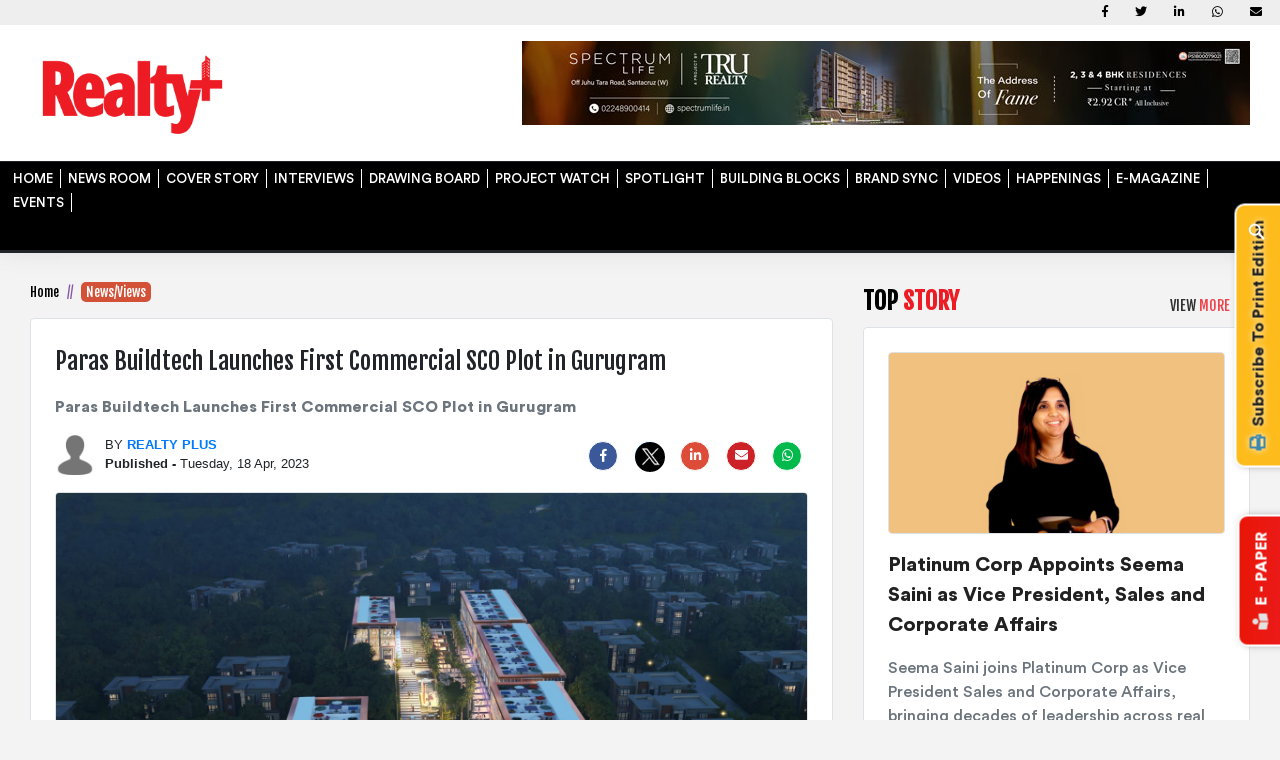

--- FILE ---
content_type: text/html; charset=UTF-8
request_url: https://www.rprealtyplus.com/newsviews/paras-buildtech-launches-first-commercial-sco-plot-in-gurugram-110283.html
body_size: 16945
content:
<!DOCTYPE html>
<html lang="en">

<head>

    <meta charset="utf-8">
    <meta http-equiv="X-UA-Compatible" content="IE=edge">
    <meta name="viewport" content="width=device-width, initial-scale=1">
    <link rel="shortcut icon" href="https://www.rprealtyplus.com/images/realtylogo.png" />
    <!-- Meta Title -->
            <title>Paras Buildtech Launches First Commercial SCO Plot in Gurugram</title>
        <meta name="csrf-token" content="XI4YuHxMUaUfL0LLqYDpSu3zroOC7oC72lL6hM3Q">
            <meta name="title" content="Paras Buildtech Launches First Commercial SCO Plot in Gurugram" />
                <meta name="description" content="Paras Buildtech Launches First Commercial SCO Plot in Gurugram" />
                <meta name="keywords" content="Paras Buildtech, launch, commercial, plot, Aman Nagar, Joint Managing Director" />
                <meta name="news_keywords" content="Paras Buildtech, launch, commercial, plot, Aman Nagar, Joint Managing Director" />
                <meta itemprop="thumbnailUrl" name="image_src" content="https://storage.googleapis.com/realtyplusmag-news-photo/news-photo/110283.Paras-Buildtech-Launches-First-Commercial-SCO-Plot-in-Gurugram.jpeg" />
                <meta property="og:title" content="Paras Buildtech Launches First Commercial SCO Plot in Gurugram" />
        <meta property="og:type" content="article" />
            <meta itemprop="url" property="og:url" content="https://www.rprealtyplus.com/newsviews/paras-buildtech-launches-first-commercial-sco-plot-in-gurugram-110283.html" />
        <meta property="og:site_name" content="Realty Plus Magazine" />
            <meta property="og:image" itemprop="image" content="https://storage.googleapis.com/realtyplusmag-news-photo/news-photo/110283.Paras-Buildtech-Launches-First-Commercial-SCO-Plot-in-Gurugram.jpeg" />
        <meta property="og:image:width" content="870" />
    <meta property="og:image:height" content="470" />
    <!-- Twitter Metatags Start -->
    <meta name="twitter:card" content="summary_large_image">
    <meta name="twitter:site" content="https://twitter.com/RPRealtyPlus">
    <meta name="twitter:creator" content="@RPRealtyPlus">
            <meta name="twitter:title" content="Paras Buildtech Launches First Commercial SCO Plot in Gurugram">
                <meta property="og:description" content="Paras Buildtech Launches First Commercial SCO Plot in Gurugram">
    
            <meta name="twitter:image:src" content="https://storage.googleapis.com/realtyplusmag-news-photo/news-photo/110283.Paras-Buildtech-Launches-First-Commercial-SCO-Plot-in-Gurugram.jpeg">
        <!-- Twitter Metatags Ends -->
    <!-- <meta property="fb:app_id" content="314690255261528"/> -->
    <meta name="article:publisher" content="https://www.facebook.com/rprealtyplus/" />
            <link rel="canonical" href="https://www.rprealtyplus.com/news-views/paras-buildtech-launches-first-commercial-sco-plot-in-gurugram-110283.html" />
    
            <link rel="amphtml" href="https://www.rprealtyplus.com/amp/news-views/paras-buildtech-launches-first-commercial-sco-plot-in-gurugram-110283.html" />
    
    <meta property="fb:app_id" content="762410207182368" />
    <!-- Bootstrap -->
    <style>
        .ui-autocomplete {
            position: absolute;
            top: 205px !important;
            left: 670px !important;
            z-index: 9999999 !important;
            cursor: default;
        }

        .ui-menu .ui-menu-item {
            margin: 14px;
            border-bottom: dashed 1px;
            padding: 14px;
            cursor: pointer;
            list-style-image: url([data-uri]);
        }
    </style>
    <link rel="preconnect" href="https://fonts.googleapis.com">
    <link rel="preconnect" href="https://fonts.gstatic.com" crossorigin>
    <link href="https://fonts.googleapis.com/css2?family=Fjalla+One&display=swap" rel="stylesheet">
    <link href="https://code.jquery.com/ui/1.11.4/themes/smoothness/jquery-ui.css" rel="stylesheet" type="text/css" />
    <link href="https://www.rprealtyplus.com/css/bootstrap-4.0.0.css" rel="stylesheet">
    <link href="https://www.rprealtyplus.com/css/mdb.min.css" rel="stylesheet">
    <link href="https://www.rprealtyplus.com/manifest.webmanifest" rel="stylesheet">
    <link href="https://www.rprealtyplus.com/css/MonthPicker.css" rel="stylesheet">
    <link href="https://www.rprealtyplus.com/dflip/css/dflip.css" rel="stylesheet" type="text/css">
    <link href="https://www.rprealtyplus.com/dflip/css/themify-icons.css" rel="stylesheet" type="text/css">

    <link href="https://cdnjs.cloudflare.com/ajax/libs/jquery-autocomplete/1.0.7/jquery.auto-complete.css"
        rel="stylesheet">
    <link href="https://cdnjs.cloudflare.com/ajax/libs/bootstrap-datepicker/1.9.0/css/bootstrap-datepicker.css">
    <link rel="stylesheet" href="https://use.fontawesome.com/releases/v5.6.3/css/all.css"
        integrity="sha384-UHRtZLI+pbxtHCWp1t77Bi1L4ZtiqrqD80Kn4Z8NTSRyMA2Fd33n5dQ8lWUE00s/" crossorigin="anonymous">
    <link rel="stylesheet" href="https://www.rprealtyplus.com/css/custom.css">
    <link rel="stylesheet" type="text/css" href="https://www.rprealtyplus.com/css/menu.css">
    <link href="https://fonts.googleapis.com/css?family=Open+Sans|Patua+One|Righteous" rel="stylesheet">
    <link rel="alternate" media="handheld" href="https://www.rprealtyplus.com" />
    <link href="https://code.jquery.com/ui/1.12.1/themes/base/jquery-ui.css" rel="Stylesheet">



    <!-- Global site tag (gtag.js) - Google Analytics -->
    <script async src="https://www.googletagmanager.com/gtag/js?id=G-X2DBB57QWR"></script>
    <script>
        window.dataLayer = window.dataLayer || [];

        function gtag() {
            dataLayer.push(arguments);
        }
        gtag('js', new Date());

        gtag('config', 'G-X2DBB57QWR');
    </script>

            <script type="application/ld+json">
    {
        "@context": "http://schema.org",
        "@type": "WebPage",
        "name": "Paras Buildtech Launches First Commercial SCO Plot in Gurugram",
        "description": "Paras Buildtech Launches First Commercial SCO Plot in Gurugram",
        "keywords": "Paras Buildtech Launches First Commercial SCO Plot in Gurugram",
        "url": "https://www.rprealtyplus.com/newsviews/paras-buildtech-launches-first-commercial-sco-plot-in-gurugram-110283.html"
    }
    </script>

        <script type="application/ld+json">
    [{
        "@context": "http://schema.org",
        "mainEntityOfPage": "https://www.rprealtyplus.com/newsviews/paras-buildtech-launches-first-commercial-sco-plot-in-gurugram-110283.html",
        "@type": "NewsArticle",
        "url": "https://www.rprealtyplus.com/newsviews/paras-buildtech-launches-first-commercial-sco-plot-in-gurugram-110283.html",
        "articleBody": "Paras Buildtech Launches First Commercial SCO Plot in Gurugram",
        "articleSection": "article category",
        "headline": "Paras Buildtech Launches First Commercial SCO Plot in Gurugram",
        "description": "Paras Buildtech Launches First Commercial SCO Plot in Gurugram",
        "author": "author name",
        "datePublished": "2023-04-18 09:15:39",
        "dateModified": "2023-04-18 09:15:39",
        "image": {
            "@context": "http://schema.org",
            "@type": "ImageObject",
            "width": "100px",
            "height": "100px",
            "url": "https://www.rprealtyplus.com/newsviews/paras-buildtech-launches-first-commercial-sco-plot-in-gurugram-110283.html"
        },
        "publisher": {
            "@context": "http://schema.org",
            "@type": "Organization",
            "name": "realtyplusmag",
            "logo": {
                "@context": "http://schema.org",
                "@type": "ImageObject",
                "width": "100px",
                "height": "100px",
                "url": "https://www.realtyplusmag.com/images/logo.png"
            },
            "url": "https://www.rprealtyplus.com"
        }
    }]
    </script>
        <script type="application/ld+json">
    {
        "@context": "http://schema.org",
        "@type": "ImageObject",
        "name": "Paras Buildtech Launches First Commercial SCO Plot in Gurugram",
        "author": "Realty Plus",
        "datePublished": "2023-04-18 09:15:39"
    }
    </script>
    </head>

<body style="background: #f3f3f3;">
    <!-- Modal -->
    <!--        <div class="modal fade" id="promotion" tabindex="-1" role="dialog" aria-labelledby="exampleModalLabel" aria-hidden="true" style="z-index: 99999999;">
                    <div class="modal-dialog" role="document">
                        <div class="modal-content creative-main">
                            <button type="button" class="close creative-close" data-dismiss="modal" aria-label="Close">
                                <i class="fas fa-times-circle text-white"></i>
                            </button>
                            <div class="modal-body p-1">
                                <a href="https://adclubbangalore.net/ad-vice-webinar/" target="_blank"><img src="https://www.rprealtyplus.com/images/site-capture.jpg" class=" img-fluid"></a>
                            </div>
                        </div>
                    </div>
                </div>-->


    <!--        <div class="row p-0 m-0 slide-mag-div" style="display: none;" id="box">
            <div class="col-12 text-right position-absolute r-20 mt-3 mob-mt-75">
                <i id="btn2" class="fas fa-times-circle fa-3x text-danger"></i>
            </div>
            <div class="container mt-5">
                <div class="row">
                    <div class="col-md-5 col-10 m-auto text-center slide-mag">
                        <h3 class="font-1 mb-3"><strong>CURRENT <span class="blue-color">ISSUE</span></strong></h3>
                        <img src="https://www.rprealtyplus.com/img/mag-1.jpg" class="rounded">
                    </div>
                    <div class="col-md-2 mob-dspl-none" style="background-image: url(https://www.rprealtyplus.com/img/red-bdr.jpg); background-repeat: no-repeat; background-position: center;"></div>
                    <div class="col-md-5 col-6 text-center slide-mag mob-dspl-none">
                        <h3 class="font-1 mb-3"><strong>LAST <span class="blue-color">ISSUE</span></strong></h3>
                        <img src="https://www.rprealtyplus.com/img/mag-1.jpg" class="rounded">
                    </div>
                </div>
            </div>
        </div>-->


    <!--main-->
    <div class="col-md-12 p-0">
        <!-- start background slider -->

        <button type="button" class="btn waves-effect waves-light buy-button btn-sm">
            <a href="/subscriptionPayment" class="text-dark">
                <h6 class="font-2-bold rounded-top" style="text-transform: initial;"> <i
                        class="fas fa-print black-color"></i>&nbsp; <strong>Subscribe To Print Edition</strong>
                </h6>
            </a>
        </button>


        <button type="button" class="btn waves-effect waves-light pol-btn btn-sm" data-toggle="modal"
            data-target="#basicExampleModal">
            <h6 class="font-2-bold"><i class="fas fa-book-reader yellow-color"></i>&nbsp; <strong>E - PAPER</strong>
            </h6>
        </button>
        <!-- Modal -->
        <div class="mob-mt-75 modal fade right show" id="basicExampleModal" tabindex="-1" role="dialog"
            aria-labelledby="myModalLabel" data-backdrop="true" aria-modal="true" style="z-index: 999999999;">
            <div class="my-modal-width modal-dialog modal-top-right modal-notify modal-success mob-m-0"
                role="document">
                <!--Content-->

                <div class="modal-content rounded-bottom">
                    <!--Header-->
                    <div class="modal-header bg-dark">
                        <h2 class="heading lead font-1">E - <span class="red-color">PAPER</span></h2>

                        <button type="button" class="close" data-dismiss="modal" aria-label="Close">
                            <span aria-hidden="true" class="white-text">×</span>
                        </button>
                    </div>

                    <!--Body-->
                    <div class="col-md-12 mt-2">
                        <div class="row">
                                                            <div class="col-md-6 col-6 p-4 border-right">
                                    <a
                                        href="https://www.rprealtyplus.com/magazine/november-2025-144.html">
                                        <img src="https://storage.googleapis.com/realtyplusmag-news-photo/news-photo/epaper/12312025175917-RP-Nov-2025-Digital_Final_page-0001.jpg"
                                            class="img-fluid rounded p-2 animated fadeIn border"></a>
                                    <p class="font-1 text-center">CURRENT MONTH</p>
                                </div>
                                                                                        <div class="col-md-6 col-6 p-4">
                                    <a
                                        href="https://www.rprealtyplus.com/magazine/october-2025-140.html">
                                        <img src="https://storage.googleapis.com/realtyplusmag-news-photo/news-photo/epaper/12062025171705-RP-Oct-2025_Digital-Final-Revised-page-1.jpg"
                                            class="img-fluid rounded p-2 animated fadeIn border"></a>
                                    <p class="font-1 text-center">LAST MONTH</p>
                                </div>
                                                    </div>

                        <div class="col-12 text-center mt-2 mb-2">
                            <a href="https://www.rprealtyplus.com/anniversary-issue.html"
                                class="btn purple-gradient pl-2 pr-2 pt-1 pb-1 font-1 rounded ml-0 waves-effect waves-ligh">
                                VIEW ALL</a>

                        </div>


                    </div>

                </div>
                <!--/.Content-->

            </div>
        </div>
        <!-- Modal -->
        <!--header-->
<div class="row m-0 shadow">
    <div class="col-12 bg-white">

        <div class="row top-bg mb-lg-3 mb-md-0">

            <div class="container d-mob-none d-md-none d-lg-block">
                <div class="row top-menu mob-dspl-none">
                    <div class="col-lg-6 col-md-6 col-12 mob-mt-15">
                        
                                            </div>

                    <div class="col-lg-6 col-md-6 col-12 top-social">
                                                    <a class="fb-ic" href="https://www.facebook.com/rprealtyplus/">
                  <i class="fab fa-facebook-f white-text mr-4"> </i>
     </a>
                                                    <a class="tw-ic" href="https://twitter.com/RPRealtyPlus"><i class="fab fa-twitter white-text mr-4"> </i></a>
                                                    <a class="gplus-ic" href="https://www.linkedin.com/company/realty-plus-media/"><i class="fab fa-linkedin-in white-text mr-4"> </i> </a>
                                                    <a class="li-ic" href="#"><i class="fab fa-whatsapp white-text mr-4"> </i></a>
                                                    <a class="li-ic" href="#"><i class="fas fa-envelope white-text"> </i></a>
                        
                    </div>

                </div>
            </div>

        </div>

        <div class="container d-mob-none">
            <div class="row mb-3">
                <div class="col-md-4 logo text-left"><a href="https://www.rprealtyplus.com"><img
                            src="https://www.rprealtyplus.com/images/logo.png" class="img-fluid mt-1"></a>
                </div>
                <div class="col-md-8 text-right">
                                                                <a href="https://bit.ly/4olTUZY"><img src="https://storage.googleapis.com/realtyplusmag-news-photo/news-photo/newsletter/10302025102021-rp30oct25.jpg"></a>

<!--<iframe width="100%" height="265" src="https://www.youtube.com/embed/BM5VoT6Hk40?si=-q2R1-cG4fIKSFc9" title="YouTube video player" frameborder="0" allow="accelerometer; autoplay; clipboard-write; encrypted-media; gyroscope; picture-in-picture; web-share" referrerpolicy="strict-origin-when-cross-origin" allowfullscreen></iframe>-->
                                    </div>
            </div>
        </div>


        <div class="row nav-border">
            <div class="container p-0">
                <header id="header" class="">
                    <div class="container mb-2">
                        <div class="clearfix region-header mob-bdr-mb">
                            <a href="https://www.rprealtyplus.com" class="">
                                <div class="logo site-logo">

                                </div>
                            </a>
                            <div class="custom-search">
                                <form accept-charset="UTF-8" id="views-exposed-form-search-result-page-1" method="post"
                                    action="https://www.rprealtyplus.com/search" class="my-search">
                                    <div class="form--inline clearfix">
                                        <label for="edit-combine" class=""> </label>
                                        <input type="text" class="form-text search_text" maxlength="128"
                                            size="30" value="" name="search_text">
                                        <div id="search_alert_box" class="text-danger search-error"></div>
                                        <input class="button js-form-submit form-submit"
                                            id="edit-submit-search-result btn-search1" style="cursor:pointer;"
                                            onclick="searchClick(this)">
                                    </div>
                                </form>
                            </div>
                            <!--                            <div class="col-md-12 col-xs-12 bb2 search-con text-left">
                                                            <div class="panel-body">
                                                                <ul class="media-list main-list"></ul>
                                                                <input type="hidden" value="" id="cd">
                                                                <div id="remove-row" style="display: none;">
                                                                    <button id="btn-more" class="nounderline showmore btn-block mdl-button mdl-js-button mdl-button--raised mdl-js-ripple-effect mdl-button--accent" > Show More </button>
                                                                </div>
                                                            </div>
                                                        </div>-->

                            <nav class="clearfix">
                                <div id="menu" class="mt-md-0 mt-lg-1">


                                    <ul class="clearfix menu">

                                                                                                                                    <li class="nav-item"><a class="nav-link"
                                                        https://www.rprealtyplus.com/                                                         href=" https://www.rprealtyplus.com/ ">HOME</a>
                                                </li>
                                                                                                                                                                                <li class="nav-item"><a class="nav-link"
                                                        https://www.rprealtyplus.com/news-views.html                                                         href=" https://www.rprealtyplus.com/news-views.html ">NEWS ROOM</a>
                                                </li>
                                                                                                                                                                                <li class="nav-item"><a class="nav-link"
                                                        https://www.rprealtyplus.com/cover-story.html                                                         href=" https://www.rprealtyplus.com/cover-story.html ">COVER STORY</a>
                                                </li>
                                                                                                                                                                                <li class="nav-item"><a class="nav-link"
                                                        https://www.rprealtyplus.com/interviews.html                                                         href=" https://www.rprealtyplus.com/interviews.html ">INTERVIEWS</a>
                                                </li>
                                                                                                                                                                                <li class="nav-item"><a class="nav-link"
                                                        https://www.rprealtyplus.com/drawing-board.html                                                         href=" https://www.rprealtyplus.com/drawing-board.html ">DRAWING BOARD</a>
                                                </li>
                                                                                                                                                                                <li class="nav-item"><a class="nav-link"
                                                        https://www.rprealtyplus.com/projects.html                                                         href=" https://www.rprealtyplus.com/projects.html ">PROJECT WATCH</a>
                                                </li>
                                                                                                                                                                                <li class="nav-item"><a class="nav-link"
                                                        https://www.rprealtyplus.com/realty-spotlight.html                                                         href=" https://www.rprealtyplus.com/realty-spotlight.html ">SPOTLIGHT</a>
                                                </li>
                                                                                                                                                                                <li class="nav-item"><a class="nav-link"
                                                        https://www.rprealtyplus.com/building-blocks.html                                                         href=" https://www.rprealtyplus.com/building-blocks.html ">BUILDING BLOCKS</a>
                                                </li>
                                                                                                                                                                                <li class="nav-item"><a class="nav-link"
                                                        https://www.rprealtyplus.com/brand-sync.html                                                         href=" https://www.rprealtyplus.com/brand-sync.html ">BRAND SYNC</a>
                                                </li>
                                                                                                                                                                                <li class="nav-item"><a class="nav-link"
                                                        https://www.rprealtyplus.com/videos                                                         href=" https://www.rprealtyplus.com/videos ">VIDEOS</a>
                                                </li>
                                                                                                                                                                                <li class="nav-item"><a class="nav-link"
                                                        https://www.rprealtyplus.com/all/happenings                                                         href=" https://www.rprealtyplus.com/all/happenings ">HAPPENINGS</a>
                                                </li>
                                                                                                                                                                                <li class="nav-item"><a class="nav-link"
                                                        https://www.rprealtyplus.com/anniversary-issue.html                                                         href=" https://www.rprealtyplus.com/anniversary-issue.html ">E-MAGAZINE</a>
                                                </li>
                                                                                                                                                                                <li class="nav-item"><a class="nav-link"
                                                        https://www.rprealtyplus.com/                                                         href=" https://www.rprealtyplus.com/ ">EVENTS</a>
                                                </li>
                                                                                    
                                    </ul>



                                </div>
                                <div class="menu-btn">
                                    <div class="burger-container">
                                        <div id="burger">
                                            <div class="bar topBar" style="margin-bottom: 7px;width: 56%;"></div>
                                            <div class="bar topBar"></div>
                                            <div class="bar btmBar"></div>
                                        </div>
                                    </div>
                                </div>
                                <a class="search-icon" href="#">search</a>
                            </nav>
                        </div>
                    </div>
                </header>
            </div>
        </div>

    </div>
</div>
<!--header-->
        <!--  -->
<!--middle body-->
<!-- Story Page Sitecapture(DeskTop) -->
<!-- Story Page Sitecapture(DeskTop) -->

<!--Story Page Bottom Band Banner(DeskTop)-->
<!--Story Page Bottom Band Banner(DeskTop)-->
<div class="container mb-4 stry-mt mob-p-0">


    <!--Story Page Left Side Gate(DeskTop)-->
        <!--Story Page Left Side Gate(DeskTop)-->

    <!--Story Page Right Side Gate(DeskTop)-->
        <style>
        .story-content {
            line-height: 30px;
        }
    </style>
    <!--Story Page Right Side Gate(DeskTop)-->
    <div class="row m-0">
        <!--left part-->
        <div class="col-md-8 rightSidebar mob-p-0">
            <div class="theiaStickySidebar">
                <nav aria-label="breadcrumb breadcrumb-design" class="mob-pl-20">
                    <ol class="breadcrumb font-1 p-0">
                        <li class="breadcrumb-item"><a href="https://www.rprealtyplus.com">Home</a></li>

                        <li class="breadcrumb-item active"><span class="bread-active"><a
                                    href="https://www.rprealtyplus.com/news-views.html"
                                    class="text-white">News/Views</a></span></li>
                    </ol>
                </nav>


                <div class="col bg-white rounded border p-4 ml-0 mr-0 mt-3">

                    <!--Story Page Full Horizontal Banner1(1)(DeskTop)-->
                                        <!--Story Page Full Horizontal Banner1(1)(DeskTop)-->
                    <div class="row m-0">
                        <div class="col-12 p-0">
                            <h1 class="font-1 story-hed">Paras Buildtech Launches First Commercial SCO Plot in Gurugram</h1>
                        </div>
                        <div class="col-12 p-0">
                            <h2 class="font-2-bold text-muted mt-2 story-sum">Paras Buildtech Launches First Commercial SCO Plot in Gurugram</h2>
                        </div>

                    </div>


                    <div class="row ml-0 mr-0 mb-2 mt-2">

                        <div class="col-md-6 p-0 impact-staff">
                            <a href="#">
                                <img src="https://storage.googleapis.com/realtyplusmag-news-photo/news-photo/album/default-staff.png"
                                    class="float-left rounded">

                            </a>
                            <span class="float-left staff-text">
                                <small>BY
                                    <span>
                                                                                <a href="https://www.rprealtyplus.com/author/realty-plus.html">
                                            <strong class="author-name"
                                                style="text-transform: uppercase;">Realty Plus</strong>
                                        </a>
                                                                            </span> <br><strong class="author-name">Published -
                                    </strong>Tuesday, 18 Apr, 2023


                                </small>
                            </span>

                        </div>

                        <div class="col-md-6 p-0">

                            <ul class="social-icons stsm">
                                <li><a
                                        href="https://www.facebook.com/sharer.php?u=https://www.rprealtyplus.com/news-views/paras-buildtech-launches-first-commercial-sco-plot-in-gurugram-110283.html"><i
                                            class="fab fa-facebook-f"></i></a></li>



                                <li><a
                                        href="https://twitter.com/intent/tweet?&url=https://www.rprealtyplus.com/news-views/paras-buildtech-launches-first-commercial-sco-plot-in-gurugram-110283.html&text=Paras Buildtech Launches First Commercial SCO Plot in Gurugram"><img
                                            src="https://storage.googleapis.com/e4m-news-photo/news-photo/static-images/twitter-logo-large-dark.png"
                                            class="img-fluid gm-observing gm-observing-cb social-share twitter"
                                            style="border-radius: 50%;" loading="lazy"></a></li>





                                <li><a
                                        href="https://www.linkedin.com/shareArticle??mini=true&url=https://www.rprealtyplus.com/news-views/paras-buildtech-launches-first-commercial-sco-plot-in-gurugram-110283.html&title=Paras Buildtech Launches First Commercial SCO Plot in Gurugram&summary=Paras Buildtech Launches First Commercial SCO Plot in Gurugram&source=realtyplusmag.com&utm_source=desktop&utm_medium=linkedin&utm_campaign=linkedin&utm_term=linkedin&utm_content=linkedin"><i
                                            class="fab fa-linkedin-in social-share linkedin"></i></a></li>
                                <li><a href="mailto:?subject=Paras Buildtech Launches First Commercial SCO Plot in Gurugram- realtyplusmag&body=Hi,%0A I thought you'd like this:%0A%0A https://www.rprealtyplus.com/news-views/paras-buildtech-launches-first-commercial-sco-plot-in-gurugram-110283.html&utm_source=desktop&utm_medium=email&utm_campaign=email&utm_term=email&utm_content=email"
                                        target="_blank"><i class="fas fa-envelope social-share mail"></i></a></li>
                                <li><a
                                        href="https://api.whatsapp.com/send?text=Paras Buildtech Launches First Commercial SCO Plot in Gurugram https://www.rprealtyplus.com/newsviews/paras-buildtech-launches-first-commercial-sco-plot-in-gurugram-110283.html&utm_source=newsletter&utm_medium=whatsapp&utm_campaign=whatsapp&utm_term=whatsapp&utm_content=whatsapp"><i
                                            class="fab fa-whatsapp "></i></a></li>
                            </ul>
                        </div>




                    </div>



                    <div class="row m-0">
                        <div class="col-md-12 p-0">

                                                            <img src="https://storage.googleapis.com/realtyplusmag-news-photo/news-photo/110283.Paras-Buildtech-Launches-First-Commercial-SCO-Plot-in-Gurugram.jpeg"
                                    alt="Paras Buildtech Launches First Commercial SCO Plot in Gurugram" class="img-fluid rounded border"
                                    style="width:100%;"
                                    onerror="this.onerror=null;this.src='https://storage.googleapis.com/realtyplusmag-news-photo/news-photo/album/default-story.jpg';">
                            


                        </div>
                    </div>
                    <div class="col-md-12 col-12 col-lg-12 col-sm-12" id="audiofiledisplay">
                    </div>

                    <div class="row mt-3">
                        <div class="col-md-12 story-content">

                            <p><span style="font-weight: 400;">Paras Buildtech, has launched its first commercial SCO plot, 'Paras Arcade 114, in Gurugram Sector 114. Spread across 3.25 acres, offers a total saleable area of 4,597 sqm. The project offers a range of different sizes and types of commercial SCO plots, ranging from 104-143 square feet.</span></p>
<p><span style="font-weight: 400;">Commenting on the launch, Aman Nagar, Joint Managing Director of Paras Buildtech, &ldquo;Paras Arcade 114 will be a modern and futuristic commercial space. We aim to sell 100% inventory of Paras Arcade within the next 30-40 days, generating an impressive revenue of INR 108 crore.&rdquo;</span></p>
<p><span style="font-weight: 400;">Nagar further added, &ldquo;The unveiling of Paras Arcade 114 marks a momentous occasion for Paras Buildtech, following the triumph of Paras Avenue in Sector 129, Noida. Paras Avenue has been designed as a unique high-end retail complex situated at the Noida-Greater Noida Expressway. The project is expected to generate a commendable revenue of 750 crores for the brand. Following the overwhelming response from investors at Paras Avenue in Noida, we are optimistic about SCO launch. Given its seamlessly strategic location, Paras Arcade 114 is poised to become a highly successful project in the commercial real estate market.&rdquo;</span></p>
<p><span style="font-weight: 400;">The project boasts of several unique features and amenities, such as shaded trellis, paver roads, flea market kiosks, event plaza, stage with LED screen, and much more. The commercial spaces are designed to cater to the modern business requirements of today's fast-paced world. Paras Arcade 114 offers a great opportunity for investors for generations to earn a good return on investment given its strategic location and amenities.</span></p>
<p><span style="font-weight: 400;">With Paras Arcade, the legacy is expected to persist and flourish. It is noteworthy that Paras Buildtech has already delivered an impressive 15 million sqft of retail, commercial, and residential projects to date. Paras Buildtech will continue to increase its footprints with 3-4 more launches in the coming months.</span></p>

                        </div>
                    </div>


                    

                    <!-- social share icon -->
                    <div class="row ml-0 mr-0 mt-4 pt-1 border-top border-bottom">
                        <div class="col-md-12 p-0">
                            <ul class="social-icons text-center">
                                <li><a
                                        href="https://www.facebook.com/sharer.php?u=https://www.rprealtyplus.com/news-views/paras-buildtech-launches-first-commercial-sco-plot-in-gurugram-110283.html"><i
                                            class="fab fa-facebook-f"></i></a></li>
                                <li><a
                                        href="https://twitter.com/intent/tweet?&url=https://www.rprealtyplus.com/news-views/paras-buildtech-launches-first-commercial-sco-plot-in-gurugram-110283.html&text=Paras Buildtech Launches First Commercial SCO Plot in Gurugram"><img
                                            src="https://storage.googleapis.com/e4m-news-photo/news-photo/static-images/twitter-logo-large-dark.png"
                                            class="img-fluid gm-observing gm-observing-cb social-share twitter"
                                            style="border-radius: 50%;" loading="lazy"></a></li>
                                <li><a
                                        href="https://www.linkedin.com/shareArticle??mini=true&url=https://www.rprealtyplus.com/news-views/paras-buildtech-launches-first-commercial-sco-plot-in-gurugram-110283.html&title=Paras Buildtech Launches First Commercial SCO Plot in Gurugram&summary=Paras Buildtech Launches First Commercial SCO Plot in Gurugram&source=realtyplusmag.com&utm_source=desktop&utm_medium=linkedin&utm_campaign=linkedin&utm_term=linkedin&utm_content=linkedin"><i
                                            class="fab fa-linkedin-in social-share linkedin"></i></a></li>
                                <li><a href="mailto:?subject=Paras Buildtech Launches First Commercial SCO Plot in Gurugram- realtyplusmag&body=Hi,%0A I thought you'd like this:%0A%0A https://www.rprealtyplus.com/news-views/paras-buildtech-launches-first-commercial-sco-plot-in-gurugram-110283.html&utm_source=desktop&utm_medium=email&utm_campaign=email&utm_term=email&utm_content=email"
                                        target="_blank"><i class="fas fa-envelope social-share mail"></i></a></li>

                            </ul>
                        </div>

                    </div>
                    <!-- end social share icon -->

                    <!--Story Page Full Horizontal Banner1(2)(DeskTop)-->
                                        <!--Story Page Full Horizontal Banner1(2)(DeskTop)-->
                    <div class="col-12 p-0 mt-4">
                        <h4 class="category-heading mb-2 font-1">RELATED <span class="blue-color">STORY</span> <small
                                class="view-more pink-color"><a
                                    href="https://www.rprealtyplus.com/news-views.html">VIEW <span
                                        class="blue-color">MORE</span></a> <i
                                    class="fas fa-chevron-right ml-2 blue-color"></i> </small> </h4>
                    </div>
                    <div class="row mt-3 realated-story pb-3">
                                                    <div class="col-md-4 col-xs-12">
                                <a
                                    href="https://www.rprealtyplus.com/news-views/uttar-pradesh-building-rules-2026-key-guidelines-for-residential-construction-123499.html"><img
                                        src="https://storage.googleapis.com/realtyplusmag-news-photo/news-photo/123499.uttar-pradesh.png"
                                        class="img-fluid img-thumbnail" style="height:185px; width:100%;"></a>
                                <h6 class="mt-2 font-1"><strong>Uttar Pradesh Building Rules 2026: Key Guidelines for Residential Construction</strong></h6>
                            </div>
                                                    <div class="col-md-4 col-xs-12">
                                <a
                                    href="https://www.rprealtyplus.com/news-views/zhangzhou-nuclear-power-plant-unit-2-begins-commercial-operation-123498.html"><img
                                        src="https://storage.googleapis.com/realtyplusmag-news-photo/news-photo/123498.zhangzhou.png"
                                        class="img-fluid img-thumbnail" style="height:185px; width:100%;"></a>
                                <h6 class="mt-2 font-1"><strong>Zhangzhou Nuclear Power Plant Unit 2 Begins Commercial Operation</strong></h6>
                            </div>
                                                    <div class="col-md-4 col-xs-12">
                                <a
                                    href="https://www.rprealtyplus.com/news-views/tier-2-cities-grow-as-key-hubs-for-talent-and-workforce-expansion-in-india-123497.html"><img
                                        src="https://storage.googleapis.com/realtyplusmag-news-photo/news-photo/123497.tier2cities.png"
                                        class="img-fluid img-thumbnail" style="height:185px; width:100%;"></a>
                                <h6 class="mt-2 font-1"><strong>Tier-2 Cities Grow as Key Hubs For Talent and Workforce Expansion in India</strong></h6>
                            </div>
                        
                    </div>



                </div>


            </div>
        </div>
        <!--left part-->


        <!--right-part-->
        <div class="col-md-4 rightSidebar mob-mt-30">
    <div class="theiaStickySidebar">
        <!--first-->
        <div class="row">

            <div class="col-12">


                <h4 class="category-heading mb-2 font-1">TOP <span class="pink-color">STORY</span>
                    <small class="view-more pink-color"><a href="https://www.rprealtyplus.com/news-views.html">VIEW <span
                                class="pink-color">MORE</span></a> <i class="fas fa-chevron-right ml-2 pink-color"></i>
                    </small>
                </h4>
                                                    <div class="col-12 bg-white pl-2 pr-2 pt-2 pb-4 rounded border">

                        <div class="row m-0 pl-3 pr-3 pt-3 pb-0">
                            <div class="col-md-12 p-0"><img
                                    src="https://storage.googleapis.com/realtyplusmag-news-photo/news-photo/123436.seema.png"
                                    class="img-fluid rounded border"></div>
                            <div class="col-md-12 p-0">
                                <h5 class="font-2-bold mt-3 mb-3"><a
                                        href="https://www.rprealtyplus.com/news-views/platinum-corp-appoints-seema-saini-as-vice-president-sales-and-corporate-affairs-123436.html"
                                        class="text-dark">Platinum Corp Appoints Seema Saini as Vice President, Sales and Corporate Affairs</a></h5>
                                <p class="font-2 text-muted mb-2">Seema Saini joins Platinum Corp as Vice President Sales and Corporate Affairs, bringing decades of leadership across real estate, banking and communications to drive growth.</p>
                                <a href="https://www.rprealtyplus.com/articles/2025-12-29.html">
                                    <small class="float-right text-time font-1"><i
                                            class="far fa-calendar green-color"></i>
                                        <em>29 December, 2025</em></small></a>
                            </div>
                        </div>

                        <div class="col-12">
                            <hr>
                        </div>

                        <div class="row ml-0 mr-0">
                            <div class="col-lg-5 col-md-5 col-5"><img
                                    src="https://storage.googleapis.com/realtyplusmag-news-photo/news-photo/123435.thinking.png"
                                    class="img-fluid rounded border" style="height:75px;"></div>
                            <div class="col-lg-7 col-md-7 col-7 pl-0">
                                <p class="font-2 mb-2"><a
                                        href="https://www.rprealtyplus.com/news-views/thinking-of-investing-in-hinjewadi-pune-heres-what-you-should-know-123435.html"
                                        class="text-dark">Thinking of Investing in Hinjewadi, Pune? Here’s What You Should Know</a></p>
                                <a href="https://www.rprealtyplus.com/articles/2025-12-29.html">
                                    <small class="float-right text-time font-1"><i
                                            class="far fa-calendar green-color"></i>
                                        <em>29 December, 2025</em></small></a>
                            </div>
                        </div>


                        <div class="col-12">
                            <hr>
                        </div>

                        <div class="row ml-0 mr-0">
                            <div class="col-lg-5 col-md-5 col-5"><img
                                    src="https://storage.googleapis.com/realtyplusmag-news-photo/news-photo/123434.indian-cement.png"
                                    class="img-fluid rounded border" style="height:75px;"></div>
                            <div class="col-lg-7 col-md-7 col-7 pl-0">
                                <p class="font-2 mb-2"><a
                                        href="https://www.rprealtyplus.com/news-views/indian-cement-industry-eyes-net-zero-carbon-emissions-by-2070-123434.html"
                                        class="text-dark">Indian Cement Industry Eyes Net-Zero Carbon Emissions by 2070</a></p>
                                <a href="https://www.rprealtyplus.com/articles/2025-12-29.html">
                                    <small class="float-right text-time font-1"><i
                                            class="far fa-calendar green-color"></i>
                                        <em>29 December, 2025</em></small></a>
                            </div>
                        </div>



                    </div>
                
            </div>

        </div><!--first-->

        <hr class="border-light border-solid m-4">


        <!--second-->
        <div class="row">

            <div class="col-12">

                <h4 class="category-heading mb-2 font-1">NEWS <span class="pink-color">LETTER</span></h4>

                <div class="col-12 bg-white p-2 rounded border">

                    <div class="row m-0 p-1">
                        <p class="font-2-bold">Subscribe for our news letter</p>
                        <div class="col-md-12 sbcsrb float-right p-1 bg-light rounded font-1">
                            <div class="input-group">
                                <form name="form1" method="post" class="text-center input-group" id="subform">
                                    <input type="hidden" name="_token" value="XI4YuHxMUaUfL0LLqYDpSu3zroOC7oC72lL6hM3Q">
                                    <input type="email" class="form-control bg-transparent border-0 form-control-sm"
                                        style="box-shadow: none;" placeholder="Email ID" name="email" id="email">

                                    <button
                                        class="btn bg-dark m-0 rounded waves-effect waves-light f-14 text-white subscribe_btn"
                                        type="button" onclick="formajax()">SUBSCRIBE</button>
                                </form>

                            </div>
                        </div>
                        <div id="semail_err" style="color: red;"></div>
                    </div>



                </div>

            </div>
            <div class="modal fade" id="thankyouModal" role="dialog">
                <div class="modal-dialog">

                    <!-- Modal content-->
                    <div class="modal-content">
                        <div class="modal-header">
                            <button type="button" class="close" data-dismiss="modal">×</button>
                        </div>
                        <div class="modal-body">
                            <p id="p"></p>
                        </div>
                        <div class="modal-footer">
                            <button type="button" class="btn btn-default" data-dismiss="modal">Close</button>
                        </div>
                    </div>

                </div>
            </div>


        </div><!--second-->


        <hr class="border-light border-solid m-4">
        <!--third-->
        <div class="row">
            <div class="col-12">

                <div class="col-12 bg-white p-0 rounded border">
                    <h4 class="category-heading mb-2 font-1 bg-dark p-2 text-center rounded-top text-white">E - <span
                            class="yellow-color">PAPER</span></h4>
                    <div class="row m-0 p-1 story-mag">

                        <ul>
                                                            <li class="text-center font-1 border-bottom-0">
                                    <a
                                        href="https://www.rprealtyplus.com/magazine/november-2025-144.html"><img
                                            src="https://storage.googleapis.com/realtyplusmag-news-photo/news-photo/epaper/12312025175917-RP-Nov-2025-Digital_Final_page-0001.jpg"
                                            class="img-fluid mb-1"></a>
                                    <br>CURRENT MONTH
                                </li>
                                                                                        <li class="text-center font-1 border-bottom-0"><a
                                        href="https://www.rprealtyplus.com/magazine/october-2025-140.html"><img
                                            src="https://storage.googleapis.com/realtyplusmag-news-photo/news-photo/epaper/12062025171705-RP-Oct-2025_Digital-Final-Revised-page-1.jpg"
                                            class="img-fluid mb-1"><br>LAST MONTH</li>
                                                    </ul>

                    </div>



                </div>

            </div>

        </div><!--third-->


        <hr class="border-light border-solid m-4">



        <!--sub-online-->
        <div class="row">

            <div class="col-12">



                <div class="col-12 bg-white p-2 rounded border">

                    <div class="row m-0 p-1">
                        <div class="col-12">
                            <p class="font-2-bold text-center text-dark mt-2">Subscribe To Realty+ online</p>
                            <div class="col-md-12 p-1 rounded font-1">
                                <img src="https://www.rprealtyplus.com/img/subscribe-mag.png"
                                    class="img-fluid">
                                <!-- https://www.rprealtyplus.com/subscriptionPayment -->
                                <a href="https://www.rprealtyplus.com/subscribe.html">
                                    <p class="text-center mt-2 mb-0"> <button
                                            class="btn font-1 green-bg btn-rounded btn-md waves-effect waves-light">BUY
                                            REALTY+ ONLINE</button></p>
                                </a>
                            </div>




                        </div>



                    </div>

                </div>

            </div><!--sub-online-->


            <hr class="border-light border-solid m-4">
            <!--Story Page Right Side Square banner(1)(DeskTop)-->
                        <!--Story Page Right Side Square banner(1)(DeskTop)-->

            <hr class="border-light border-solid m-4">

            <!--fourth-->
            <div class="row">
                
            </div><!--fourth-->


            <hr class="border-light border-solid m-4">
                        

        </div>
    </div>

</div>
        <!--right-part-->

    </div>
    <!--middle body-->
</div>
<script src="https://code.jquery.com/jquery-3.6.0.min.js"></script>


<input type="hidden" value="0" id="httpcode" />
<input type="hidden" value="yes" id="desc_length" />
<script>
    const audioPlayer = document.getElementById('audioPlayer');

    function changeSpeed() {
        const speedSelect = document.getElementById('speedSelect');
        const selectedSpeed = speedSelect.value;
        audioPlayer.playbackRate = parseFloat(selectedSpeed);
    }
</script>
<script>
    $(document).on('click', '#genaudiofile', function() {
        const parentBox = $(this).closest('.position-relative');
        parentBox.find('.loadtarget').show(); // show loader immediately

        $.ajaxSetup({
            headers: {
                'X-CSRF-TOKEN': $('meta[name="csrf-token"]').attr('content')
            }
        });

        $.ajax({
            type: "POST",
            url: "https://www.rprealtyplus.com/generateaudiofile",
            data: {
                article_id: 110283,
            },
            success: function(result) {
                parentBox.find('.loadtarget').hide();

                var generatedHTML =
                    '<div class="col-md-12 col-12 col-lg-12 col-sm-12 mt-4 story-autio audiofile">' +
                    '<h6 class="m-0 px-2 pb-2" style="color: #000;"><strong>Listen to This Article</strong></h6>' +
                    '<div class="d-flex audio-box">' +
                    '<audio id="audioPlayer" controls style="width:88%;">' +
                    '<source src="https://storage.googleapis.com/rp-text-to-speech/110283.mp3" type="audio/mp3">' +
                    'Your browser does not support the audio element.' +
                    '</audio>' +
                    '<select class="form-select" id="speedSelect" onchange="changeSpeed()" aria-label="Default select example">' +
                    '<option selected value="1">1x</option>' +
                    '<option value="1.5">1.5x</option>' +
                    '<option value="2">2x</option>' +
                    '</select>' +
                    '</div></div>';

                $('#audiofiledisplay').html(generatedHTML);
            },
            error: function() {
                parentBox.find('.loadtarget').hide();
                alert("Error generating audio.");
            }
        });
    });
</script>
<script>
    $(document).ready(function() {
        var phpVars = $('#httpcode').val();
        if (phpVars == '200') {
            // alert('success');
            var generatedHTML =
                '<div class="col-md-12 col-12 col-lg-12 col-sm-12  mt-4 story-autio audiofile"><img src="https://storage.googleapis.com/rp-text-to-speech/ad-box.jpg" style="cursor: pointer" alt="ad audio" class="img-fluid gm-observing gm-observing-cb" loading="lazy"/><audio id="audioPlayer" controls style="width:88%;"><source data-src="https://storage.googleapis.com/rp-text-to-speech/110283.mp3" src="https://storage.googleapis.com/rp-text-to-speech/110283.mp3" type="audio/mp3">Your browser does not support the audio element.</audio><select class="form-select" id="speedSelect" onchange="changeSpeed()" aria-label="Default select example"><option selected value="1">1x</option><option value="1.5">1.5x</option><option value="2">2x</option></select></div></div>';

            $('#audiofiledisplay').html(generatedHTML);

        } else {
            var result = $('#desc_length').val();
            if (result == 'yes') {
                var generatedHTML =
                    '<div class="col-md-12 col-12 col-lg-12 col-sm-12 no-padding mt-3"><img src="https://storage.googleapis.com/rp-text-to-speech/ad-box.jpg" style="cursor: pointer" alt="audio" class="img-fluid gm-observing gm-observing-cb" loading="lazy"><div class="position-relative"><img src="https://storage.googleapis.com/rp-text-to-speech/audiobox.jpg" id="genaudiofile" alt="genaudiofile" style="cursor: pointer" class="img-fluid gm-observing gm-observing-cb" loading="lazy"><img src="https://storage.googleapis.com/rp-text-to-speech/load-icon.gif" alt="loader" class="loadtarget gm-observing gm-observing-cb" loading="lazy" style="display:none; position:absolute; left:42%; top:5px; z-index:9999;"></div></div>';

                $('#audiofiledisplay').html(generatedHTML);
            }

        }
    });
</script>
        <!-- Footer -->
<footer class="page-footer font-small lighten-5 col-12 p-0 float-left" style="background:black;">

    <div class="bg-dark" style="background: linear-gradient(to right, #001c51 0%, #00bcd4 51%, rgb(53, 7, 43) 100%);">
        <div class="container">

            <!-- Grid row-->
            <div class="row p-3 d-flex align-items-center">

                <!-- Grid column -->
                <div class="col-md-6 col-lg-5 text-center text-md-left mb-4 mb-md-0">
                    <h6 class="mb-0">Get connected with us on social networks!</h6>
                </div>
                <!-- Grid column -->
                <!-- Grid column -->
                <div class="col-md-6 col-lg-7 text-center footer-sm text-md-right">

                                            <a class="fb-ic" href="https://www.facebook.com/rprealtyplus/">
                  <i class="fab fa-facebook-f white-text mr-4"> </i>
     </a>
                                            <a class="tw-ic" href="https://twitter.com/RPRealtyPlus"><i class="fab fa-twitter white-text mr-4"> </i></a>
                                            <a class="gplus-ic" href="https://www.linkedin.com/company/realty-plus-media/"><i class="fab fa-linkedin-in white-text mr-4"> </i> </a>
                                            <a class="li-ic" href="#"><i class="fab fa-whatsapp white-text mr-4"> </i></a>
                                            <a class="li-ic" href="#"><i class="fas fa-envelope white-text"> </i></a>
                    

                </div>
                <!-- Grid column -->

            </div>
            <!-- Grid row-->

        </div>
    </div>

    <!-- Footer Links -->
    <div class="container text-center text-md-left mt-5">

        <!-- Grid row -->
        <div class="row mt-3 text-white">

            <!-- Grid column -->
            <div class="col-md-3 col-lg-4 col-xl-3 mb-4">
                                                    <h6 class="text-uppercase font-weight-bold">ABOUT REALTY+</h6>
<hr class="teal accent-3 mb-4 mt-0 d-inline-block mx-auto" style="width: 60px;" />
<p>Started in 2004, Realty+, an exchange4media group publication is one of the most respected real estate magazines in India with offices in Delhi, Mumbai and Bengaluru.</p>
                
            </div>
            <!-- Grid column -->


            <!-- Grid column -->
            <div class="col-md-3 col-6 col-lg-2 col-xl-2 mx-auto mb-4">

                <!-- Links -->
                <h6 class="text-uppercase font-weight-bold">Useful links</h6>
                <hr class="teal accent-3 mb-4 mt-0 d-inline-block mx-auto" style="width: 60px;">
                <div class="scrollbar style-4 footer-height">
                                            <p>
                            <a class="text-white"
                                https://www.rprealtyplus.com/                                 href="https://www.rprealtyplus.com/ ">HOME</a>
                        </p>
                                            <p>
                            <a class="text-white"
                                https://www.rprealtyplus.com/news-views.html                                 href="https://www.rprealtyplus.com/news-views.html ">NEWS ROOM</a>
                        </p>
                                            <p>
                            <a class="text-white"
                                https://www.rprealtyplus.com/cover-story.html                                 href="https://www.rprealtyplus.com/cover-story.html ">COVER STORY</a>
                        </p>
                                            <p>
                            <a class="text-white"
                                https://www.rprealtyplus.com/interviews.html                                 href="https://www.rprealtyplus.com/interviews.html ">INTERVIEWS</a>
                        </p>
                                            <p>
                            <a class="text-white"
                                https://www.rprealtyplus.com/drawing-board.html                                 href="https://www.rprealtyplus.com/drawing-board.html ">DRAWING BOARD</a>
                        </p>
                                            <p>
                            <a class="text-white"
                                https://www.rprealtyplus.com/projects.html                                 href="https://www.rprealtyplus.com/projects.html ">PROJECT WATCH</a>
                        </p>
                                            <p>
                            <a class="text-white"
                                https://www.rprealtyplus.com/realty-spotlight.html                                 href="https://www.rprealtyplus.com/realty-spotlight.html ">SPOTLIGHT</a>
                        </p>
                                            <p>
                            <a class="text-white"
                                https://www.rprealtyplus.com/building-blocks.html                                 href="https://www.rprealtyplus.com/building-blocks.html ">BUILDING BLOCKS</a>
                        </p>
                                            <p>
                            <a class="text-white"
                                https://www.rprealtyplus.com/brand-sync.html                                 href="https://www.rprealtyplus.com/brand-sync.html ">BRAND SYNC</a>
                        </p>
                                            <p>
                            <a class="text-white"
                                https://www.rprealtyplus.com/videos                                 href="https://www.rprealtyplus.com/videos ">VIDEOS</a>
                        </p>
                                            <p>
                            <a class="text-white"
                                https://www.rprealtyplus.com/all/happenings                                 href="https://www.rprealtyplus.com/all/happenings ">HAPPENINGS</a>
                        </p>
                                            <p>
                            <a class="text-white"
                                https://www.rprealtyplus.com/anniversary-issue.html                                 href="https://www.rprealtyplus.com/anniversary-issue.html ">E-MAGAZINE</a>
                        </p>
                                            <p>
                            <a class="text-white"
                                https://www.rprealtyplus.com/                                 href="https://www.rprealtyplus.com/ ">EVENTS</a>
                        </p>
                                    </div>

            </div>
            <!-- Grid column -->

            <!-- Grid column -->
            <div class="col-md-2 col-6 col-lg-2 col-xl-2 mx-auto mb-4">

                <!-- Links -->
                <h6 class="text-uppercase font-weight-bold">OTHER LINKS</h6>
                <hr class="teal accent-3 mb-4 mt-0 d-inline-block mx-auto" style="width: 60px;">
                <div class="scrollbar style-4 footer-height">
                                                                                            <p>
                                <a class="text-white"
                                    href="https://www.rprealtyplus.com/terms-and-conditions.html">TERMS AND CONDITIONS</a>
                            </p>
                                                    <p>
                                <a class="text-white"
                                    href="https://www.rprealtyplus.com/privacy-policy.html">PRIVACY-POLICY</a>
                            </p>
                                                    <p>
                                <a class="text-white"
                                    href="https://www.rprealtyplus.com/cookie-policy.html">COOKIE-POLICY</a>
                            </p>
                                                    <p>
                                <a class="text-white"
                                    href="https://www.rprealtyplus.com/gdpr-compliance.html">GDPR-COMPLIANCE</a>
                            </p>
                                                    <p>
                                <a class="text-white"
                                    href="https://www.rprealtyplus.com/site-map.html">SITE MAP</a>
                            </p>
                                                    <p>
                                <a class="text-white"
                                    href="https://www.rprealtyplus.com/refund-policy.html">REFUND POLICY</a>
                            </p>
                                                            </div>


            </div>
            <!-- Grid column -->



            <!-- Grid column -->
            <div class="col-md-4 col-lg-3 col-xl-3 mx-auto mb-md-0 mb-4">
                                                    <h6 class="text-uppercase font-weight-bold">Contact</h6>
                <hr class="teal accent-3 mb-4 mt-0 d-inline-block mx-auto" style="width: 60px;">
                <p><i class="fa fa-home mr-3"></i> Mediasset Holdings. 201, 2nd Floor, Kakad Bhawan, 11th Street, Bandra West, Mumbai (400050)</p>
                <p><i class="fa fa-envelope mr-3"></i> tripti@exchange4media.com<br>realtyplus@exchange4media.com</p>
                <p><i class="fa fa-phone mr-3"></i> +91 98200 10226</p>
                
            </div>
            <!-- Grid column -->

        </div>
        <!-- Grid row -->

    </div>
    <!-- Footer Links -->

    <!-- Copyright -->
    <div class="footer-copyright text-center text-black-50 py-3 my-footer-bg"><img
            src="https://www.rprealtyplus.com/images/logo.png"><br>Copyright © 2024 Mediasset Holdings.<br>
        <span style="color:black;">
            <a href="https://infobray.com/rental-mobil-bandung-murah-24-jam-harga-terbaik-promo"
                style="color:black;">Rental Mobil bandung</a>,<a
                href="https://infobray.com/rental-mobil-bandung-murah-24-jam-harga-terbaik-promo"
                style="color:black;">Sewa Mobil Bandung</a>, <a
                href="https://infobray.com/rental-mobil-bandung-murah-24-jam-harga-terbaik-promo"
                style="color:black;">Rental bandung</a>, <a
                href="https://infobray.com/rental-mobil-bandung-murah-24-jam-harga-terbaik-promo"
                style="color:black;">Sewa Mobil</a>, <a
                href="https://infobray.com/jual-mesin-antrian-17-inch-termurah-paket-lengkap" style="color:black;">Jual
                Mesin Antrian</a>, <a href="https://infobray.com/jual-mesin-antrian-17-inch-termurah-paket-lengkap"
                style="color:black;">Harga Mesin Antrian</a>, <a
                href="https://infobray.com/jual-mesin-antrian-17-inch-termurah-paket-lengkap" style="color:black;">Mesin
                Antrian Murah</a>, <a href="https://infobray.com/jual-mesin-antrian-17-inch-termurah-paket-lengkap"
                style="color:black;">Jual KIOSK</a>,<a
                href="https://infobray.com/jual-mesin-antrian-17-inch-termurah-paket-lengkap" style="color:black;">Mesin
                Antri</a>, <a href="https://infobray.com/" style="color:black;">Berita Terkini</a>, <a
                href="https://infobray.com/" style="color:black;">Info Bray</a>,<a href="https://infobray.com/"
                style="color:black;">Info Tempat Wisata</a>,<a href="https://infobray.com/" style="color:black;">Portal
                Berita</a>,<a href="https://infobray.com/jasa-buat-website-profesional-cepat-berkualitas"
                style="color:black;">Jasa Website</a></span>
    </div>

    <!-- Copyright -->


</footer>
<!-- Footer -->


</div>
<!--mid-body-->


</div>
<!--main-->


        <!-- <script>
            $(document).ready(function() {
                $("#box").animate({
                    height: "610px"
                });
                $("#btn2").click(function() {
                    $("#box").animate({
                        height: "0px"
                    });
                });
                $('#box').hide().delay(1000).slideDown(3000);
            });
        </script>

        <script>
            $(document).ready(function() {
                $("#box").animate({
                    height: "610px"
                });
                $("#btn2").click(function() {
                    $("#box").hide();
                });
                $('#box').hide().delay(1000).slideDown(3000);
            });
        </script> -->
        <script src="https://ajax.googleapis.com/ajax/libs/jquery/3.4.1/jquery.min.js"></script>
        <script src="https://cdnjs.cloudflare.com/ajax/libs/jquery-autocomplete/1.0.7/jquery.auto-complete.js"></script>
        <script src="https://code.jquery.com/ui/1.10.2/jquery-ui.js"></script>
        <script>
            $(function() {
                $('#promotion').modal('show');
            });
        </script>

        <script src="https://www.rprealtyplus.com/js/sticky-sidebar.js"></script>
        <script src="https://www.rprealtyplus.com/js/bootstrap-4.0.0.js"></script>


        <script src="https://www.rprealtyplus.com/js/post-block.js"></script>
        <script src="https://www.rprealtyplus.com/js/multislider.js"></script>
        <script src="https://www.rprealtyplus.com/js/custom.js"></script>
        <script src="https://www.rprealtyplus.com/js/social-share.js"></script>
        <script src="https://cdnjs.cloudflare.com/ajax/libs/bootstrap-datepicker/1.9.0/js/bootstrap-datepicker.js"></script>
        <script>
            src = "https://www.rprealtyplus.com/autoComplete";
            $(".search_text").autocomplete({
                source: function(request, response) {
                    $.ajax({
                        url: src,
                        dataType: "json",
                        data: {
                            term: request.term
                        },
                        success: function(data) {
                            response(data);
                        }
                    });
                },
                minLength: 3,
                autoFill: true,
                select: function(event, ui) {
                    var label = ui.item.label;
                    var value = ui.item.url;
                    var img = 'https://www.realtyplusmag.com/images/logo.png'
                    var statelookup1 = value.replace(/ /g, '-')
                    var statelookup = statelookup1.replace(/,/g, '')
                    window.location = value;
                }
            });
        </script>
        <script type="text/javascript">
            // Search click
            function searchClick(e) {
                if ($('#header').hasClass('down')) {
                    var searchVal = $(".downsearch.search_text:first").val().trim();
                } else {
                    var searchVal = $(".upsearch.search_text:last").val().trim();
                }

                if (searchVal != '') {
                    $(".search-error").hide();
                    window.location = "https://www.rprealtyplus.com/search" + '/' + searchVal;
                } else {
                    $(".search-error").show();
                    $(".search-error").text('Please enter a search term.');
                    return false;
                }

            };
        </script>

        <script>
            // makes the parallax elements
            function parallaxIt() {
                // create variables
                var $fwindow = $(window);
                var scrollTop = window.pageYOffset || document.documentElement.scrollTop;
                // on window scroll event
                $fwindow.on('scroll resize', function() {
                    scrollTop = window.pageYOffset || document.documentElement.scrollTop;
                });
                // for each of content parallax element
                $('[data-type="content"]').each(function(index, e) {
                    var $contentObj = $(this);
                    var fgOffset = parseInt($contentObj.offset().top);
                    var yPos;
                    var speed = ($contentObj.data('speed') || 1);
                    $fwindow.on('scroll resize', function() {
                        yPos = fgOffset - scrollTop / speed;
                        $contentObj.css('top', yPos);
                    });
                });
                // for each of background parallax element
                $('[data-type="background"]').each(function() {
                    var $backgroundObj = $(this);
                    var bgOffset = parseInt($backgroundObj.offset().top);
                    var yPos;
                    var coords;
                    var speed = ($backgroundObj.data('speed') || 0);
                    $fwindow.on('scroll resize', function() {
                        yPos = -((scrollTop - bgOffset) / speed);
                        coords = '40% ' + yPos + 'px';
                        $backgroundObj.css({
                            backgroundPosition: coords
                        });
                    });
                });
                // triggers winodw scroll for refresh
                $fwindow.trigger('scroll');
            };
            parallaxIt();
        </script>

        <script>
            $('#basicSlider').multislider({
                continuous: true,
                duration: 2000
            });
            $('#mixedSlider').multislider({
                duration: 750,
                interval: 3000
            });
        </script>

        <script>
            $('#basicSlider2').multislider({
                continuous: true,
                duration: 2000
            });
            $('#mixedSlider2').multislider({
                duration: 750,
                interval: 3000
            });
        </script>

        <script>
            $('#basicSlider3').multislider({
                continuous: true,
                duration: 2000
            });
            $('#mixedSlider3').multislider({
                duration: 750,
                interval: 3000
            });
        </script>
        <script>
            $('#basicSlider4').multislider({
                continuous: true,
                duration: 2000
            });
            $('#mixedSlider4').multislider({
                duration: 750,
                interval: 3000
            });
            $('#mixedSlider5').multislider({
                duration: 750,
                interval: 3000
            });
        </script>

        <!--story left fix js-->
        <script>
            $('.leftSidebar, .content, .rightSidebar')
                .theiaStickySidebar({
                    additionalMarginTop: 30
                });
        </script>
        <script>
            function formajax() {
                $('.subscribe_btn').text('Loading...');

                function validateEmail(email) {
                    var re =
                        /^(([^<>()\[\]\\.,;:\s@"]+(\.[^<>()\[\]\\.,;:\s@"]+)*)|(".+"))@((\[[0-9]{1,3}\.[0-9]{1,3}\.[0-9]{1,3}\.[0-9]{1,3}])|(([a-zA-Z\-0-9]+\.)+[a-zA-Z]{2,}))$/;
                    return re.test(email);
                }
                if (document.getElementById("email").value == "") {
                    document.getElementById("semail_err").style.display = "inline";
                    document.getElementById("semail_err").innerHTML = "Please enter  Email-id";
                    $('.subscribe_btn').text('SUBSCRIBE');
                    return false;
                } else if (!validateEmail(document.getElementById("email").value)) {
                    document.getElementById("semail_err").style.display = "inline";
                    document.getElementById("semail_err").innerHTML = "Please Enter Valid Email Address";
                    $('.subscribe_btn').text('SUBSCRIBE');
                } else {
                    $.ajax({
                        type: 'POST',
                        url: "https://www.rprealtyplus.com/subscribe_newsletter",
                        data: $('#subform').serialize(),
                        cache: false,
                        async: false,
                        headers: {
                            'X-CSRF-TOKEN': $('meta[name="csrf-token"]').attr('content')
                        },
                        success: function(data) {
                            $('.subscribe_btn').text('SUBSCRIBE');
                            document.getElementById("semail_err").style.display = "none";
                            document.getElementById("p").innerHTML =
                                "Thank you, an activation email has been sent to " + data +
                                ". Please check your email to complete the sign-up process.";
                            document.getElementById("semail_err").style.display = "inline";
                            document.getElementById("semail_err").innerHTML = "Successfully Subscribed!!";
                            $("#thankyouModal").modal('show');
                            setTimeout(function() {
                                window.location.reload(true);
                            }, 8000);
                        },
                        error: function(data) {
                            $('.subscribe_btn').text('SUBSCRIBE');
                            document.getElementById("semail_err").style.display = "inline";
                            document.getElementById("semail_err").innerHTML = "This Email id is already Exist.";
                            document.getElementById("semail_err").style.display = "none";
                            document.getElementById("p").innerHTML = "This Email id is already Exist.";
                            $("#thankyouModal").modal('show');
                            setTimeout(function() {
                                window.location.reload(true);
                            }, 8000);
                        },
                    })
                }
            }
        </script>
        <script>
            $(document).ready(function() {
                youtubeApiCallright();
                $("#TokenNext").on("click", function(event) {
                    $("#Token").val($("#TokenNext").val());
                    youtubeApiCallright();
                });
                $("#TokenPrev").on("click", function(event) {
                    $("#Token").val($("#TokenPrev").val());
                    youtubeApiCallright();
                });
            });

            function youtubeApiCallright() {
                var video = $(location).attr('href').split('v=')[1];
                $.ajax({
                        cache: false,
                        data: $.extend({
                            key: 'AIzaSyBtMObYVFRaz_ggLfWMq6JbwZTlwWgyKR4',
                            playlistId: 'UCbV4BltqPeEC1hQZN4yqHwg',
                            part: 'snippet',
                            type: 'video',
                            kind: "youtube#video",
                        }, {
                            maxResults: 5
                        }),
                        dataType: 'json',
                        type: 'GET',
                        timeout: 5000,
                        url: 'https://www.googleapis.com/youtube/v3/playlistItems'
                    })
                    .done(function(data) {
                        if (typeof data.prevPageToken === "undefined") {
                            $("#TokenPrev").hide();
                        } else {
                            $("#TokenPrev").show();
                        }
                        if (typeof data.nextPageToken === "undefined") {
                            $("#TokenNext").hide();
                        } else {
                            $("#TokenNext").show();
                        }
                        var cont = data.items,
                            videoList = "";
                        $("#TokenNext").val(data.nextPageToken);
                        $("#TokenPrev").val(data.prevPageToken);
                        $.each(cont.slice(0, 1), function(index, e) {
                            thumbvideoList = '<p><b>' + e.snippet.title +
                                '</b></p><a href="https://www.youtube.com/embed/' + e.snippet.resourceId
                                .videoId +
                                '" target="_blank"><img width="334" height="200" src="' + e.snippet.thumbnails
                                .medium.url + '" frameborder="0" allowfullscreen /></a>';
                        });
                        $("#hyv-related").html(thumbvideoList);
                        // JSON Responce to display for user
                        // new PrettyJSON.view.Node({
                        //     el:$(".hyv-sidebar-body"),
                        //     data:data
                        // });
                    });
            }
        </script>

        <script>
            $(document).ready(function() {
                function addRemoveClass(theRows) {
                    theRows.removeClass("odd even");
                    theRows.filter(":odd").addClass("odd");
                    theRows.filter(":even").addClass("even");
                }
                var rows = $("table#myTable tr:not(:first-child)");
                addRemoveClass(rows);
                $("#selectField").on("change", function() {
                    var selected = this.value;
                    if (selected != "All") {
                        rows.filter("[position=" + selected + "]").show();
                        rows.not("[position=" + selected + "]").hide();
                        var visibleRows = rows.filter("[position=" + selected + "]");
                        addRemoveClass(visibleRows);
                    } else {
                        rows.show();
                        addRemoveClass(rows);
                    }
                });
            });
        </script>
        <script>
            function submit_me() {
                if (document.getElementById("sameas").checked == true) {
                    var first_name = document.getElementById("txtname").value;
                    var last_name = document.getElementById("txtlname").value;
                    var address1 = document.getElementById("txtaddress1").value;
                    var address2 = document.getElementById("txtaddress2").value;
                    var address3 = document.getElementById("txtaddress3").value;
                    var postcode = document.getElementById("txtpin").value;
                    var city = document.getElementById("txtcity").value;
                    var state = document.getElementById("txtstate").value;
                    var country = document.getElementById("txtcountry").value;
                    var phone = document.getElementById("txtphone").value;
                    var email = document.getElementById("txtemail").value;
                    var designation = document.getElementById("txtdesig").value;
                    var company = document.getElementById("txtcompany").value;
                    document.getElementById("txtbill_name").value = first_name;
                    document.getElementById("txtbill_lname").value = last_name;
                    document.getElementById("txtbill_pin").value = postcode;
                    document.getElementById("txtbill_city").value = city;
                    document.getElementById("txtbill_state").value = state;
                    document.getElementById("txtbill_phone").value = phone;
                    document.getElementById("txtbill_email").value = email;
                    document.getElementById("txtbill_company").value = company;
                    document.getElementById("txtbill_desig").value = designation;
                    document.getElementById("txtbill_country").value = country;
                    document.getElementById("txtbill_address1").value = address1;
                    document.getElementById("txtbill_address2").value = address2;
                    document.getElementById("txtbill_address3").value = address3;
                    return true;
                } else {
                    document.getElementById("txtbill_name").value = ""
                    document.getElementById("txtbill_lname").value = ""
                    document.getElementById("txtbill_address1").value = ""
                    document.getElementById("txtbill_address2").value = ""
                    document.getElementById("txtbill_address3").value = ""
                    document.getElementById("txtbill_pin").value = ""
                    document.getElementById("txtbill_city").value = ""
                    document.getElementById("txtbill_state").value = ""
                    document.getElementById("txtbill_phone").value = ""
                    document.getElementById("txtbill_email").value = ""
                    ddocument.getElementById("txtbill_company").value = ""
                    ddocument.getElementById("txtbill_desig").value = ""
                    document.getElementById("txtbill_country").value = ""
                    return true;
                }
            }
        </script>
        <script>
            $(function() {
                var url = window.location
                    .pathname; // in real app this would have to be replaced with window.location.pathname
                urlRegExp = new RegExp(url.replace(/\/$/,
                    ''
                )); // create regexp to match current url pathname and remove trailing slash if present as it could collide with the link in navigation in case trailing slash wasn't present there
                // now grab every link from the navigation
                $('.menu a').each(function() {
                    // and test its href against the url pathname regexp
                    if (urlRegExp.test(this.href)) {
                        $(this).addClass('nav-active');
                    }
                });
                if (url == '/') {
                    $(this).find('a').removeClass('nav-active');
                }
            });
        </script>
        <script>
            // This is the "Offline page" service worker
            // Add this below content to your HTML page, or add the js file to your page at the very top to register service worker
            // Check compatibility for the browser we're running this in
            if ("serviceWorker" in navigator) {
                if (navigator.serviceWorker.controller) {
                    console.log("[PWA Builder] active service worker found, no need to register");
                } else {
                    // Register the service worker
                    navigator.serviceWorker
                        .register("pwabuilder-sw.js", {
                            scope: "./"
                        })
                        .then(function(reg) {
                            console.log("[PWA Builder] Service worker has been registered for scope: " + reg.scope);
                        });
                }
            }
        </script>

        <!--            <script src="https://www.rprealtyplus.com/dflip/js/libs/jquery.min.js" type="text/javascript"></script>-->

        <!--site-capture-->
        <script>
            $(document).ready(function($) {
                function show_modal() {
                    $('#promotion').modal();
                }
                window.setTimeout(show_modal, 7000); // your 5 seconds delay before it calls the modal function
            });
        </script>
        <!--site-capture-->

        <!--bottomband-->
        <script>
            $(document).ready(function() {
                $(".bottom-band").animate({
                    height: "auto"
                });
                $(".close-b-add").click(function() {
                    $(".bottom-band").hide();
                });
                $('.bottom-band').hide().delay(2000).slideDown(1000);
            });
        </script>
        <!--bottomband-->


        <!--top-slide-add-->
        <script>
            $(document).ready(function() {
                $("#box").animate({
                    height: "auto"
                });
                $("#btn2").click(function() {
                    $("#box").hide();
                });
                $('#box').hide().delay(100).slideDown(4000);

                //add default image of error
                $('img').on("error", function() {
                    $(this).attr('src',
                        'https://storage.googleapis.com/realtyplusmag-news-photo/news-photo/album/default-story.jpg'
                    );
                });

                //serach on enter key pressed
                $('.search_text').on('keypress', function(e) {
                    if (e.which == 13) {
                        searchClick(e);
                    }
                });

                //tags filter
                $('.tab_link').click(function() {
                    $.ajaxSetup({
                        headers: {
                            'X-CSRF-TOKEN': $('meta[name="csrf-token"]').attr('content')
                        }
                    });

                    var id = ($(this).attr("data-id"));
                    if (id != 'trends') {
                        $.ajax({
                            type: "POST",
                            url: "/tags_list/" + id,
                            success: function(results) {
                                $("#resulthide").hide();
                                $("#tagss").text(id);
                                $("#result").empty();
                                $("#result").append(results);
                            }
                        });
                    } else {
                        $("#result").empty();
                        $("#tagss").text('Trending Topics');
                        $("#resulthide").show();
                    }
                });
            });
        </script>
        <!--top-slide-add-->

        <!-- Flipbook main Js file -->
        <script src="https://www.rprealtyplus.com/dflip/js/dflip.min.js" type="text/javascript"></script>
        <script src="https://cdn.rawgit.com/digitalBush/jquery.maskedinput/1.4.1/dist/jquery.maskedinput.min.js"></script>
        <script src="https://www.rprealtyplus.com/js/MonthPicker.js"></script>
        <script src="https://www.rprealtyplus.com/js/examples.js"></script>


</body>

</html>


--- FILE ---
content_type: text/css
request_url: https://www.rprealtyplus.com/css/custom.css
body_size: 8882
content:
body {
  font-family: sans-serif;
}
.top-cover-p {
  padding: 24px 16px 12px 16px;
  background: rgb(255, 255, 255);
}
.top-cover {
  color: #000000 !important;
}
.top-st1 {
  color: #ed1c24;
}
.top-justin {
  background: #ffffff;
  padding: 24px 16px 12px 16px;
}
.top-just {
  color: #000000 !important;
}
.top-just-in {
  color: #ed1c24 !important;
}
.view-more-just a {
  color: #000000 !important;
}
.view-more-just span {
  color: #ed1c24;
}
.view-more-just span i {
  color: #f44336 !important;
}
.creative-close {
  position: absolute;
  right: 8px;
  z-index: 99;
  top: 8px;
  opacity: 1;
}
.creative-main {
  margin-top: 20%;
}
.social-icons-top li {
  display: inline-block;
  width: 30px;
  list-style-type: none;
  height: 30px;
  margin: 0px 6px 0px 6px;
  text-align: center;

  transition: 0.5s ease all;
  border-radius: 50%;
}
.social-icons-top li:nth-child(5) {
  background: #02b94c;
}
.social-icons-top li:nth-child(4) {
  background: #cc2127;
}
.social-icons-top li:nth-child(3) {
  background: #dd4b39;
}
.social-icons-top li:nth-child(2) {
  background: #55acee;
}
.social-icons-top li:nth-child(1) {
  background: #3b5998;
}
.social-icons-top li:hover {
  background: #484848;
}
.social-icons-top li a {
  width: 30px;
  height: 30px;
  float: left;
}
.aqua-gradient {
  color: #fff;
}
.social-icons-top li i {
  color: #ffffff !important;
  font-size: 13px;
  margin-left: -1px;
  margin-top: 8px;
}
.top-slide-indicator-l {
  z-index: 999;
  background: #f4b213;
  height: 40px;
  border-right: solid;
  left: 0;
  width: 30px;
  border-radius: 0px 10px 10px 0px;
  top: 30%;
  opacity: 1;
}
.top-slide-indicator-r {
  z-index: 999;
  background: #f4b213;
  height: 40px;
  border-left: solid;
  width: 30px;
  border-radius: 10px 0px 0px 10px;
  top: 30%;
  opacity: 1;
}
.top-author-by {
  color: #b4b4b4;
}
.top-author {
  color: #b4b4b4;
}

#header #menu li ul {
  position: absolute;
  display: none;
  z-index: 99;
  /* left: -12px; */
  padding: 0px;
  margin-top: 2px;
  width: 141px;
  /* margin-left: -31px; */
  /* margin: 0px; */

  background: white;
}
#header #menu li:hover ul {
  display: block;
}
#header #menu li ul li {
  width: 100%;
  border-bottom: solid 1px #d8d8d8;
  margin: 6px;
  padding: 11px;
  margin: 0px;
}
#header #menu li ul li a {
  border: none !important;
  color: #000000 !important;
}
#header #menu li ul li a:hover {
  color: #ed0a91 !important;
}
/*desktop-css*/
.input-group.md-form.form-sm.form-1 input {
  border: 1px solid #bdbdbd;
  border-top-right-radius: 0.25rem;
  border-bottom-right-radius: 0.25rem;
}
.input-group.md-form.form-sm.form-2 input {
  border: 1px solid #bdbdbd;
  border-top-left-radius: 0.25rem;
  border-bottom-left-radius: 0.25rem;
}

.input-group.md-form.form-sm.form-2 input.amber-border {
  border: 1px solid #ffca28;
}

.section-font {
  font-size: 1.5rem;
}
.section-hed {
  font-size: 1.25rem;
}
.story-hed {
  font-size: 1.5rem;
  text-transform: none;
}
.story-sum {
  font-size: 16px;
  text-transform: none;
}
.r-20 {
  right: 20px;
}
.b-20 {
  bottom: 20px;
}
h6,
h5,
h2 {
  text-transform: none;
}
.card-title {
  text-transform: uppercase;
}
.ui-widget.ui-widget-content {
  border: 1px solid #c5c5c5;
  left: 60% !important;
  width: 417px !important;
  /* position: fixed; */
  margin-top: 2%;
  float: left;
}
.tagspage .nav-pills .nav-link.active,
.nav-pills .show > .nav-link {
  color: #fff;
  background-color: #000000;
}
.tags-d-block li {
  display: inline-block;
  font-size: 14px;
  font-family: "CircularStd-Medium";
}
.tags-d-block li a {
  color: #000000;
  background: #f3f3f3;
  margin: 7px;
}
.tags-d-block {
  display: block;
  text-align: center;
}
.height-500 {
  height: 500px;
}
.my-pills li {
  flex-basis: auto !important;
  font-family: "Righteous", cursive;
  font-size: 14px;
}
.pills-purple-gradient .nav-item .nav-link.active {
  background: linear-gradient(40deg, #ff6ec4, #7873f5);
}
.pills-rounded .nav-item .nav-link {
  border-radius: 10em;
  background: #f7f7f7;
  border: dashed 1px #e2e2e2;
}
.realated-story {
  overflow-x: auto;
  overflow-y: hidden;
  display: -webkit-box;
  width: 100%;
}
.cs-heading {
  font-size: 18px;
  background: #000000;
  margin: 0px !important;
  color: white;
  border-radius: 6px 6px 0px 0px;
  text-align: center;
}
.my-modal-width {
  width: 500px;
  max-width: 100%;
  position: absolute;
}
.nav-active {
  color: #ed0a91 !important;
  border-color: black !important;
}
.nav-border {
  border-top: solid 1px;
  border-bottom: solid;
  background: #000;
}
.pol-btn {
  transform: rotate(-90deg);
  right: -64px;
  top: 75%;
  z-index: 9999;
  position: fixed;
  background-image: linear-gradient(182deg, #e81606 0%, #ed1c24 100%);
  padding: 10px 15px 23px 15px !important;
  border-radius: 10px 10px 0px 0px;
  border: solid 2px white;
  color: #fff;
}

.buy-button {
  transform: rotate(-90deg);
  right: -127px;
  top: 32%;
  z-index: 9999;
  position: fixed;
  color: black;
  background: #fdbb1c;
  padding: 10px 15px 23px 15px !important;
  border-radius: 10px 10px 0px 0px;
  text-shadow: 0px 0px 6px white;
  border: solid 2px #ffffff;
}

.buy-button i {
  color: #3e88af;
}

@media (max-width: 1366px) {
  .buy-button {
    top: 41%;
  }
}

.video-btn {
  background-image: linear-gradient(45deg, #dc2a4c 0%, #f34237 100%);
  font-family: "Righteous", cursive;
  padding: 10px 25px 10px 25px;
  font-size: 18px;
}
.video-home-bg {
  background-image: url(https://www.rprealtyplus.com/images/video-bg.jpg);
  background-size: 151% 71%;
  background-repeat-y: no-repeat;
}
.video-banner-home {
  width: 100%;
  height: 400px;
  border: solid 2px #ffffff;
  border-radius: 8px;
}
.jpx-is-wrapper {
  display: none;
}
.topdiv-animation {
  position: relative;
  -webkit-animation: mymove 3s; /* Safari 4.0 - 8.0 */
  -webkit-animation-delay: 2s; /* Safari 4.0 - 8.0 */
  -webkit-animation-fill-mode: backwards; /* Safari 4.0 - 8.0 */
  animation: mymove 3s;
  animation-delay: 2s;
  animation-fill-mode: forwards;
}
.my-carousel-caption {
  position: absolute;
  right: 0;
  bottom: 0;
  color: white;
  left: 0;
  padding: 7px;
  background: #000000ab;
  z-index: 10;
  text-align: center;
  font-family: "Righteous", cursive;
}
.video-icon-home {
  position: absolute;
  background: white;
  padding: 2px 2px 0px 2px;
  top: 27%;
  border-radius: 50%;
  left: 46%;
}
.video-icon {
  position: absolute;
  background: white;
  top: 42%;
  padding: 2px 2px 0px 2px;
  left: 46%;
  border-radius: 50%;
}

@keyframes mymove {
  from {
    top: 0px;
  }
  to {
    top: 600px;
  }
}

.badge-1 {
  background: #000;
  color: #fff;
  font-weight: 400;
  text-transform: uppercase;
}
.badge-1::after {
  border-left-color: #ed0a91 !important;
}
.badge-2 {
  background: #000;
  color: #fff;
  font-weight: 400;
  text-transform: uppercase;
}
.badge-2::after {
  border-left-color: #0a8ed2 !important;
}
.badge-3 {
  background: #000;
  color: #fff;
  font-weight: 400;
  text-transform: uppercase;
}
.badge-3::after {
  border-left-color: #1e9083 !important;
}
.badge-4 {
  background: #000;
  color: #fff;
  font-weight: 400;
  text-transform: uppercase;
}
.badge-4::after {
  border-left-color: #ed1c24 !important;
}

.carousel-indicators .active {
  background-color: #fdbb1c;
}
/*.left-13{left:-13px !important;}*/
.b-0 {
  bottom: 0;
}
.blue-color {
  color: #000000;
}
.blue-bg {
  background: #0a8ed2;
}
.green-color {
  color: #ed1c24;
}
.green-bg {
  background: #1e9083;
}
.yellow-color {
  color: #e2e2e2;
}
.yellow-bg {
  background: #ed1c24;
}
.purple-color {
  color: #ed1c24;
}
.pink-color {
  color: #ed1c24;
}
.bg-shadow {
  background: rgba(76, 76, 76, 0);
  background: -webkit-gradient(
    left top,
    left bottom,
    color-stop(0%, rgba(179, 171, 171, 0)),
    color-stop(49%, rgba(48, 48, 48, 0.37)),
    color-stop(100%, rgba(19, 19, 19, 0.8))
  );
  background: linear-gradient(
    to bottom,
    rgba(179, 171, 171, 0) 0%,
    rgba(48, 48, 48, 0.71) 49%,
    rgba(19, 19, 19, 0.8) 100%
  );
  filter: progid:DXImageTransform.Microsoft.gradient( startColorstr='#4c4c4c', endColorstr='#131313', GradientType=0 );
}

#header nav {
  float: none;
  background: #000;
}

#header.clone nav {
  float: right;
  margin-top: 10px !important;
  background: #fff !important;
}
#header.clone .menu li a {
  color: #000 !important;
  padding: 0 7px 0px 2px !important;
  font-size: 11px !important;
}

.top-bg {
  background: #eee;
  border-bottom: 1px solid #eee;
}
.top-menu {
  padding: 3px;
  border-radius: 0px 0px 8px 8px;
}
.top-menu ul {
  margin: 0px;
  padding: 0px;
}
.top-menu ul li {
  float: left;
  color: #ffffff;
  list-style-type: none;
  padding-right: 25px;
  font-family: "Righteous", cursive;
  font-size: 12px;
}
.top-menu a {
  color: #000;
  text-transform: uppercase;
  font-family: "CircularStd-Medium";
}
.top-menu a:hover {
  color: #d35136;
}
.top-social {
  font-size: 12px;
  text-align: right;
}
.logo img {
  width: 53%;
}
.navbar-light .navbar-nav .nav-link {
  color: #000000;
  font-size: 13px;
  padding-left: 13px;
  padding-right: 17px;
  transition: 0.3s ease all;
  font-weight: 700;
}
.navbar-light .navbar-nav .nav-link:hover,
.navbar-light .navbar-nav .nav-link:focus {
  background: #ffbf86;
  border-radius: 3px 3px 0px 0px;
}
.navbar .active {
  background: #ffbf86;
  border-radius: 3px 3px 0px 0px;
  color: #ffffff !important;
}
#header .search-icon:after,
#header .search-icon:before {
  background: #fff !important;
  opacity: 0;
}
#header.clone .search-icon::after,
#header.clone .search-icon::before {
  background: #ffffff !important;
}

#header .custom-search {
  margin: 0px !important;
  opacity: 0;
  position: absolute;
  -webkit-transition: all 0.5s ease;
  -moz-transition: all 0.5s ease;
  -ms-transition: all 0.5s ease;
  -o-transition: all 0.5s ease;
  transition: all 0.5s ease;
  z-index: -1;
  width: 62% !important;
  right: 40px;
  margin-top: -11px !important;
}
#header.clone .search-icon {
  background-position: -10px -15px;
}
.menu-radius {
  border-radius: 0px 0px 20px 20px;
  padding: 1px 11px 4px 0px;
}
.mt-slider {
  margin-top: 54px;
}

#header.clone .search-icon::after,
#header.clone .search-icon::before {
  background: #000 !important;
}

a,
a:hover,
.btn {
  outline: none !important;
}

.title-large {
  font-size: 38px;
  margin: 10px 0 5px;
  line-height: 48px;
  color: #000000;
  font-family: "Fjalla One", sans-serif;
}
.title-small {
  color: #ffffff;
  font-size: 18px;
  line-height: 26px;
  margin: 6px 0 0;
  font-family: "Fjalla One", sans-serif;
}
.title-x-small {
  font-size: 18px;
  margin: 0px;
}
.title-large a,
.title-small a,
.title-x-small a {
  color: inherit;
}
.banner-sec {
  float: left;
  width: 100%;
}
.card-block {
  padding: 0 10px 10px;
}
.card-text {
  margin: 0;
}
.time-text {
  font-family: "CircularStd-Medium";
  color: #fdbb1c;
  font-size: 12px;
  text-transform: uppercase;
}
.time-text a:hover {
  color: #cccccc;
}
.text-time {
  color: #9a9a9a;
  font-size: 11px;
  text-transform: uppercase;
}
.text-time-top {
  color: #fdbb1c;
  font-size: 9px;
  font-family: "CircularStd-Medium";
  text-transform: uppercase;
}
.text-time-top a:hover {
  color: #cccccc;
}
.banner-sec .card-img-overlay {
  padding: 0;
  top: 3px;
  left: 7px;
  height: 20%;
}

.badge-pill {
  border-radius: 4px;
  position: relative;
  margin-top: 10px;
}

/*.badge-pill:after {
content: '';
position: absolute;
top: 100%;
left: 0;
border-left: 7px solid;
border-bottom: 7px solid transparent;
width: 0;
z-index: 1000;
border-left-color: #ed1c24;
}*/
.bg-dark {
  color: #fff;
}

.banner-sec {
  float: left;
  width: 100%;
  background: #e0e0e0;
}
.banner-sec .card {
  box-shadow: none;
  background: none;
}
/* .banner-sec .card img{} */
.banner-sec .card-body {
  padding: 0 13px;
}
.banner-sec .card-text {
  margin-top: 1px;
}
.banner-sec .news-block {
  margin-bottom: 20px;
}
.banner-sec .news-block:last-child {
  margin-bottom: 0px;
  color: #ffffff;
}
.banner-sec .news-des {
  margin-bottom: 10px;
  font-family: "Fjalla One", sans-serif;
  color: #6b6b6b;
}
.banner-sec .title-large {
  margin: 18px 0 0;
}
.banner-sec .time {
  margin-top: 0px;
  font-size: 13px;
}
.banner-sec .carousel-control.left,
.banner-sec .carousel-control.right {
  background: none;
}
.banner-sec .card {
  margin-bottom: 20px;
}

.story-slide {
  background: #ffffff;
  border-radius: 0px 0px 5px 5px;
  margin: 0px;
  margin: auto;
  padding: 19px;
  margin-top: -3px;
}

.card-body a {
  color: #fff;
}

/*.news-title{border-left: solid 5px #20a0a0;
padding-left: 17px;}*/

.category-heading {
  font-weight: 600;
  color: #000000;
  text-transform: uppercase;
  position: relative;

}
.category-heading .red-color {
  color: #ed1c24 !important;
}
/*.category-heading span:nth-of-type(1){color:#43a0be;}
.category-heading span:nth-of-type(2){color:#4a3d47;}
.category-heading span:nth-of-type(3){color:#c99c47;}
.category-heading span:nth-of-type(4){color:#c33fa5;}
.category-heading span:nth-of-type(5){color:#20a0a0;}
.category-heading span:nth-of-type(6){color:#99819e;}
.category-heading span:nth-of-type(7){color:#4a3d47;}
.category-heading span:nth-of-type(8){color:#20a0a0;}
.category-heading span:nth-of-type(9){color:#c99c47;}
.category-heading span:nth-of-type(10){color:#43a0be;}
.category-heading span:nth-of-type(11){color:#4a3d47;}
.category-heading span:nth-of-type(12){color:#c99c47;}
.category-heading span:nth-of-type(13){color:#c33fa5;}
.category-heading span:nth-of-type(14){color:#20a0a0;}
.category-heading span:nth-of-type(15){color:#20a0a0;}
.category-heading span:nth-of-type(16){color:#99819e;}
.category-heading span:nth-of-type(17){color:#4a3d47;}
.category-heading span:nth-of-type(18){color:#20a0a0;}
.category-heading span:nth-of-type(19){color:#c99c47;}
*/

.view-more {
  float: right;
  font-size: 14px;
  margin-top: 12px;
}
.view-more a {
  color: #000000;
  opacity: 0.8;
}
.view-more a:hover {
  opacity: 0.5;
}

.dashed-bdr {
  border: dashed 1px #000000;
}
.dashed-bdr-r {
  border-right: dashed 1px #d6d6d6;
}
.dashed-bdr-l {
  border-left: dashed 1px #d6d6d6;
}
.dashed-bdr-t {
  border-top: dashed 1px #d6d6d6;
}
.dashed-bdr-b {
  border-bottom: dashed 1px #d6d6d6;
}
.bdr-solid-r {
  border-right: solid #e0e0e0;
}
.bdr-solid-l {
  border-left: solid #e0e0e0;
}
.bdr-solid-t {
  border-top: solid #e0e0e0;
}
.bdr-solid-b {
  border-bottom: solid #e0e0e0;
}
.red-bdr-l {
  border-left: solid 6px #e20c0c;
  margin: 0px;
  margin-bottom: 13px;
  padding-left: 13px;
}
.red-bdr-b {
  border: solid 3px #e20c0c;
  margin: 0px;
  margin-bottom: 13px;
  padding-left: 13px;
}
.bdr-solid {
  border: solid #e0e0e0;
}
.font-1 {
  font-family: "Fjalla One", sans-serif;
}

.mag-slide-next {
  background-image: url(../images/nextarrow.png);
  opacity: 1;
  background-position: right;
  width: 42px;
  left: 50%;
  top: 48%;
  height: 19px;
  transition: 0.7s ease all;
}

.mag-slide-next:hover {
  background-position: left;
  transition: 0.7s ease all;
}

.mag-slide-prev {
  background-image: url(../images/nextarrow.png);
  opacity: 1;
  background-position: right;
  width: 42px;
  transform: rotate(180deg);
  left: 50%;
  top: 58%;
  height: 19px;
  transition: 0.7s ease all;
}

.mag-slide-prev:hover {
  background-position: left;
  transition: 0.7s ease all;
}

.mag-img img {
  width: 80%;
}
.mag-img {
  text-align: center;
}

.third-row {
  background: #000;
  padding-top: 95px !important;
}

.hapanings-bg {
  background: #000;
  padding-top: 95px !important;
}

.sbcsrb input {
  font-size: 22px;
  box-shadow: none;
  padding: 6px !important;
}
.sbcsrb button {
  font-size: 18px;
  padding: 0px 20px 0px 20px;
}

.video-banner {
  width: 100%;
  height: 199px;
  border: solid black;
}

.mag-bg-2 {
  background-image: url(../img/mag-bg2.jpg) !important;
}
.footer-height {
  height: 140px;
}
.scrollbar {
  width: 100%;
  overflow-y: scroll;
  overflow-x: hidden;
}
.style-4::-webkit-scrollbar-track {
  -webkit-box-shadow: inset 0 0 6px rgba(0, 0, 0, 0.3);
  background-color: #ffffff;
}
.style-4::-webkit-scrollbar {
  width: 2px;
  border-radius: 50%;
  background-color: #ffffff;
}
.style-4::-webkit-scrollbar-thumb {
  background-color: #f4b213;
}
.teal.accent-3 {
  background-color: #ffffff !important;
}

.breadcrumb-design,
.breadcrumb {
  background: none;
  font-size: 13px;
}
.breadcrumb-design,
.breadcrumb a {
  color: #000000;
}
.breadcrumb-design,
.breadcrumb-item.active {
  color: #ffffff;
}
.bread-active {
  padding: 2px 5px 2px 5px;
  border-radius: 5px;
  background: #d35136;
}
.breadcrumb-design,
.breadcrumb-item + .breadcrumb-item::before {
  display: inline-block;
  padding-right: 0.5rem;
  padding-left: 0.5rem;
  color: #8857a4;
  content: "//";
}
.social-icons {
  padding: 0px;
  margin-bottom: 0px;
  text-align: right;
}
.social-icons li {
  display: inline-block;
  width: 30px;
  list-style-type: none;
  height: 30px;
  margin: 6px;
  text-align: center;
  border: solid 1px #ffffff;
  transition: 0.5s ease all;
  border-radius: 50%;
}
.social-icons li i {
  color: #ffffff !important;
  font-size: 13px;
  margin-left: -2px;
  margin-top: 7px;
}
.social-icons li:hover {
  background: none !important;
  border: solid 1px black;
}
.social-icons li:hover i {
  color: #000000 !important;
}
.social-icons li a {
  width: 30px;
  height: 30px;
  float: left;
}
.social-icons li:nth-child(5) {
  background: #02b94c;
}
.social-icons li:nth-child(4) {
  background: #cc2127;
}
.social-icons li:nth-child(3) {
  background: #dd4b39;
}
.social-icons li:nth-child(2) {
  background: #55acee;
}
.social-icons li:nth-child(1) {
  background: #3b5998;
}

/*.social-icons::before {
background: rgba(0, 0, 0, 0) url(../images/patern1.png) no-repeat scroll right center;
content: "";
display: inline-block;
height: 40px;
margin-right: 10px;
width: 30px;
}
.social-icons::after {
background: rgba(0, 0, 0, 0) url(../images/patern1.png) no-repeat scroll right center;
content: "";
display: inline-block;
height: 40px;
margin-left: 10px;
width: 30px;
}*/

.impact-staff img {
  width: 40px;
  height: 40px;
}
.staff-text {
  margin-left: 10px;
  line-height: 18px;
}

@font-face {
  font-family: CircularStd-Medium;
  src: url(../fonts/CircularStd-Medium.ttf);
}
@font-face {
  font-family: CircularStd-Black;
  src: url(../fonts/CircularStd-Black.ttf);
}

.font-2 {
  font-family: "CircularStd-Medium";
}
.font-2-bold {
  font-family: "CircularStd-Black";
}
.story-content p {
  font-family: "CircularStd-Medium";
  font-weight: 500;
  color: #2f2f2f;
  line-height: 30px;
}
.story-content img {
  margin: 8px;
  max-width: 100%;
}
.tags ul {
  margin: 0px;
  padding: 0px;
}
.tags ul li {
  float: left;
  list-style-type: none;
}
.tags ul li a {
  background: #7f4e9b;
  color: #ffffff;
  padding: 4px 10px 4px 10px;
  border-radius: 20px;
  font-family: "CircularStd-Medium";
  font-size: 15px;
  margin-left: 10px;
  border: solid 1px #ffffff00;
  float: left;
  margin-bottom: 10px;
}
.tags ul li a:hover {
  background: none;
  border: solid 1px black;
  color: #000000;
}
.border-solid {
  border: solid;
}
.f-14 {
  font-size: 14px !important;
}

.story-mag ul {
  margin: 0px;
  padding: 0px;
}
.story-mag ul li {
  float: left;
  list-style-type: none;
  width: 50%;
  padding: 10px;
  font-size: 14px;
  height: 263px;
}

.story-mag li img {
  border: solid 1px #d2d2d2;
  border-radius: 10px;
  padding: 4px;
  background: white;
  box-shadow: 0px 0px 4px #cacaca;
}
.magstory-height {
  height: 340px;
}
.story-cont-bg {
  border: solid 1px #e6e6e6;
  box-shadow: 0px 0px 10px #e4e4e4;
}
.shadow {
  box-shadow: 0px -25px 38px #8c8c8c;
}
.slide-mag-div {
  background-image: url(../images/slide-magazine.png);
  background-repeat: no-repeat;
  background-size: 100%;
}
.slide-mag img {
  width: 66%;
  box-shadow: 0px 0px 56px #bdbdbd;
}
#menu.menu-opened
  + .menu-btn
  .burger-container
  #burger
  .bar.topBar:nth-child(1) {
  display: none;
}
.my-footer-bg {
  background: black;
}
.my-footer-bg img {
  width: 7%;
  margin-bottom: 10px;
}
.sub-mag-w {
  width: 67%;
}
.my-search {
  top: 50px;
  position: absolute;
  right: -40px;
}
.stry-mt {
  margin-top: 30px;
}

[type="radio"],
[type="checkbox"] {
  position: absolute;
  /* left: ; */
  visibility: visible;
  width: 25px;
  height: 16px !important;
}

.form-control {
  background-color: #f5f5f5;
}

/*desktop-css*/

.category-title {
  background: #ed1c24;
  padding: 4px 8px 4px 8px;
  margin-left: -33px;
  color: white !important;
}

#mixedSlider .MS-content {
  white-space: nowrap;
  overflow: hidden;
}
#mixedSlider5 .MS-content {
  white-space: nowrap;
  overflow: hidden;
}
#mixedSlider .MS-content .item {
  display: inline-block;
  width: 25%;
  position: relative;
  vertical-align: top;
  overflow: hidden;
  height: 100%;
  white-space: normal;
  padding: 10px;
}
#mixedSlider5 .MS-content .item {
  display: inline-block;
  width: 25%;
  position: relative;
  vertical-align: top;
  overflow: hidden;
  height: 100%;
  white-space: normal;
  padding: 10px;
}

#mixedSlider4 .MS-content {
  white-space: nowrap;
  overflow: hidden;
}
#mixedSlider4 .MS-content .item {
  display: inline-block;
  width: 25%;
  position: relative;
  vertical-align: top;
  overflow: hidden;
  height: 100%;
  white-space: normal;
  padding: 10px;
  padding-bottom: 20px;
}

#mixedSlider4 .item .card {
  /*    height:400px;*/
  box-shadow: none;
  border: solid 2px #e6e6e6;
}

.item .card {
  height: 400px;
  box-shadow: none;
  border: solid 2px #e6e6e6;
}

.buy-btn {
  border: dashed 1px white;
  text-shadow: 1px 1px 5px black;
}

@media (max-width: 1366px) {
  .md-font {
    font-size: 20px;
  }
  .buy-btn {
    padding: 0.7rem 1.6rem !important;
    font-size: 0.7rem !important;
  }
  .item .card {
    height: 360px;
    box-shadow: none;
    border: solid 2px #e6e6e6;
  }
  #mixedSlider2 .MS-content .item h5 {
    font-size: 13px !important;
  }
  #mixedSlider3 .MS-content .item h4 {
    font-size: 15px !important;
    line-height: 23px !important;
  }
  .red-color {
    color: #e02328 !important;
  }
  .hap-style {
    font-size: 12px;
  }
  .hapanings-bg {
    padding-top: 95px !important;
  }

  #mixedSlider .MS-content .item {
    width: 25%;
  }
  #mixedSlider5 .MS-content .item {
    width: 25%;
  }
  #mixedSlider4 .MS-content .item {
    width: 25%;
  }
  #mixedSlider4 .item .card {
    height: 380px;
    box-shadow: none;
  }
}

/* @media (max-width: 991px) {
#mixedSlider .MS-content .item {
{code-{javascriptadd.class{color}}}
width: 50%;
}
#mixedSlider5 .MS-content .item {
    {code-{javascriptadd.class{color}}}
    width: 50%;
    }
#mixedSlider4 .MS-content .item {
{code-{javascriptadd.class{color}}}
width: 50%;
}
} */
@media (max-width: 767px) {
  #mixedSlider .MS-content .item {
    width: 100% !important;
  }
  #mixedSlider5 .MS-content .item {
    width: 100% !important;
  }
  #mixedSlider4 .MS-content .item {
    width: 80% !important;
  }
}

#mixedSlider .MS-controls button {
  position: absolute;
  border: none;
  background-color: transparent;
  outline: 0;
  font-size: 50px;
  top: 95px;
  color: rgba(0, 0, 0, 0.4);
  transition: 0.15s linear;
}
#mixedSlider5 .MS-controls button {
  position: absolute;
  border: none;
  background-color: transparent;
  outline: 0;
  font-size: 50px;
  top: 95px;
  color: rgba(0, 0, 0, 0.4);
  transition: 0.15s linear;
}
#mixedSlider .MS-controls button:hover {
  color: rgba(0, 0, 0, 0.8);
}
#mixedSlider5 .MS-controls button:hover {
  color: rgba(0, 0, 0, 0.8);
}

#mixedSlider5 .MS-controls .MS-right {
  right: 0px;
}
#mixedSlider .MS-controls .MS-right {
  right: 0px;
}
.r-20 {
  right: 20;
}
.b-20 {
  bottom: 20;
}

#mixedSlider4 .MS-controls button {
  position: absolute;
  border: none;
  background-color: transparent;
  outline: 0;
  font-size: 50px;
  top: 95px;
  color: rgba(0, 0, 0, 0.4);
  transition: 0.15s linear;
}
#mixedSlider4 .MS-controls button:hover {
  color: rgba(0, 0, 0, 0.8);
}

#mixedSlider4 .MS-controls .MS-right {
  right: 0px;
}
.r-20 {
  right: 20;
}
.b-20 {
  bottom: 20;
}

#mixedSlider2 .MS-content {
  white-space: nowrap;
  overflow: hidden;
}
#mixedSlider2 .MS-content .item {
  display: inline-block;
  width: 22.8%;
  position: relative;
  vertical-align: top;
  overflow: hidden;
  margin: 0px 14px 0px 14px;
  height: 100%;
  white-space: normal;
  padding: 10px;
  background: #ffffff;
  border-radius: 5px;
  text-align: center;
  padding: 2px;
}
#mixedSlider2 .MS-content .item h5 {
  font-size: 16px;
}

/* @media (max-width: 991px) {
#mixedSlider2 .MS-content .item {
{code-{javascriptadd.class{color}}}
width: 0%;
}
} */
@media (max-width: 767px) {
  #mixedSlider2 .MS-content .item {
    width: 100% !important;
    margin: 0px;
  }
  .mag-full section .stuff {
    top: 10px !important;
    max-width: 70% !important;
    display: block !important;
  }
  #mixedSlider2 .MS-controls .MS-left {
    left: -91px !important;
  }
  #mixedSlider2 .MS-controls .MS-right {
    right: -90px !important;
  }
  #mixedSlider2 .MS-content .item h5 {
    font-size: 20px !important;
  }
  .mag-full section {
    height: auto !important;
  }
  .m-width-magazine {
    max-width: 85% !important;
  }
  .sub-mag-w {
    width: 95%;
  }
}

#mixedSlider2 .MS-controls button {
  position: absolute;
  border: none;
  background-color: transparent;
  outline: 0;
  font-size: 50px;
  top: 95px;
  color: rgba(0, 0, 0, 0.4);
  transition: 0.15s linear;
}
#mixedSlider2 .MS-controls button:hover {
  color: rgba(0, 0, 0, 0.8);
}

#mixedSlider2 .MS-controls .MS-right {
  right: 0px;
}

#mixedSlider2 .MS-controls .MS-left {
  left: 0px;
}

#mixedSlider3 .MS-content {
  white-space: nowrap;
  overflow: hidden;
}
#mixedSlider3 .MS-content .item {
  display: inline-block;
  width: 50%;
  position: relative;
  vertical-align: top;
  overflow: hidden;
  margin: 0px 20px 0px 0px;
  height: 100%;
  white-space: normal;
  padding: 10px;
  background: #ffffff;
  border-radius: 5px;
  padding: 2px;
  border: solid 1px #d7d7d7;
}
#mixedSlider3 .MS-content .item h4 {
  font-size: 20px;
  line-height: 28px;
  text-transform: uppercase;
}
.red-color {
  color: #e02328 !important;
}
.hap-style {
  bottom: 0;
  color: #979797;
  font-family: "Righteous", cursive;
  position: absolute;
  right: 28px;
}

/* @media (max-width: 991px) {
#mixedSlider3 .MS-content .item {
{code-{javascriptadd.class{color}}}
width: 0%;
}
}
@media (max-width: 767px) {
#mixedSlider3 .MS-content .item {
width: 100%;
}
} */

#mixedSlider3 .MS-controls button {
  position: absolute;
  border: none;
  background-color: transparent;
  outline: 0;
  font-size: 50px;
  top: 95px;
  color: rgba(0, 0, 0, 0.4);
  transition: 0.15s linear;
}
#mixedSlider3 .MS-controls button:hover {
  color: rgba(0, 0, 0, 0.8);
}

#mixedSlider3 .MS-controls .MS-right {
  right: 0px;
}

#mixedSlider3 .MS-controls .MS-left {
  left: 0px;
}

.mag-full section {
  width: 100%;
  height: 70vh;
  flex: 1;
  display: flex;
  text-align: center;
  position: relative;
  overflow: hidden;
  background-color: #000;
}
.mag-full section:nth-child(1) .image {
  background-image: url(../img/mag-bg.jpg);
}

.mag-full section .image {
  background-attachment: fixed;
  background-size: cover;
  width: 100%;
  height: 100%;
  position: absolute;
  z-index: 500;
}
.mag-full section .stuff {
  display: flex;
  flex-direction: column;
  flex-wrap: nowrap;
  height: 100%;
  width: 100%;
  max-width: 70%;
  justify-content: center;
  text-align: center;
  z-index: 1000;
  color: #ed1c24;
  margin: 0 auto;
  font-size: 26px;
  position: relative;
}

/*mobile-css*/
@media (max-width: 767px) {
  .video-home-bg {
    background-image: url(../images/video-bg.jpg);
    background-size: cover;
    background-repeat-y: no-repeat;
  }
  .video-banner-home {
    width: 100%;
    height: 270px;
    border: solid 1px #ffffff;
    border-radius: 3px;
  }
  .right-modal {
    width: 95% !important;
    top: 15%;
  }
  .whatsup {
    width: 80%;
  }
  .breaking_news {
    width: 100%;
    text-align: center;
    font-size: 12px;
    border-right: none;
    border-radius: 0px;
    margin-bottom: 0px;
  }

  .label {
    border-radius: 0px;
    border-left: none;
    width: 100%;
    font-size: 16px;
  }
  .mt-65 {
    margin-top: 63px !important;
  }
  #menu {
    background: #000000 !important;
  }
  .site-logo {
    height: 50px;
    background-position: center !important;
    background-size: 100% !important;
    display: block !important;
  }
  #header #menu li a {
    padding: 16px !important;
    text-align: left;
    border-right: none !important;
    font-size: 19px !important;
  }
  #menu ul.menu {
    background: white;
    height: 100%;
    overflow-y: scroll;
  }
  .section-style {
    background: none;
    box-shadow: none;
    padding: 0px !important;
    border-radius: 0px !important;
  }
  .featcard {
    padding: 0px !important;
  }
  .featcard img {
    border-radius: 0px;
  }
  .mob-m-0 {
    margin: 0px;
  }
  .mob-mb-15 {
    margin-bottom: 15px;
  }
  .mb-bg-light {
    background: #f7f7f7 !important;
    border-radius: 0px !important;
  }
  .mb-bg-light,
  .date {
    color: #000 !important;
    font-size: 10px;
  }
  .date {
    margin-right: 10px;
  }
  .industry-brefing h6 {
    font-size: 16px !important;
    margin-bottom: 10px !important;
    padding: 0px !important;
  }
  .widget-title-cover {
    background-image: url(../images/shape-dark.png);
    width: 100%;
    background-repeat-y: no-repeat;
    background-repeat-y: none;
    background-position: center;
    border-bottom: none;
  }
  .widget-title-cover h5.widget-title {
    border-left: solid #ff8800;
    background: white !important;
    color: #212529;
    padding: 0px;
    text-shadow: none;
  }
  .widget-title-cover h5.widget-title span::after {
    display: none;
  }
  .media-form ul {
    margin: 0px;
    background: #ffedd2;
    padding: 5px 25px 12px 25px;
    margin-top: 18px;
    margin-bottom: 25px;
    border: double 10px #ffffff;
  }
  .media-form ul li {
    line-height: 30px !important;
    font-weight: bold;
    font-size: 18px !important;
  }
  .mob-seemore {
    background: white;
    margin: 0px !important;
    height: 100%;
    padding-left: 9px;
    font-size: 14px;
    padding-top: 4px;
  }
  .fa-calendar {
    font-size: 10px;
  }
  .news_title {
    font-size: 14px;
    line-height: 24px;
  }
  .label {
    padding: 6px 15px 2px;
  }
  .burger-container #burger .bar {
    background: #fff !important;
  }
  .mob-admsn-job {
    padding: 10px !important;
    margin-bottom: 6px !important;
  }
  .mob-p-0 {
    padding: 0px !important;
  }
  .mob-m-0 {
    margin: 0px;
  }

  .mob-bdr-0 {
    border: none !important;
  }
  .admsn-top-stry h6 {
    padding: 0px 6px 0px 6px;
    margin-top: 13px;
    font-size: 18px;
  }
  .admsn-top-stry p {
    padding: 0px 6px 0px 6px;
    font-size: 20px;
  }
  .mob-admsn-reltd {
    padding: 16px !important;
    background: #ff88001f !important;
  }
  .mob-admsn-reltd h6 {
    font-size: 19px;
  }
  .add-text {
    text-align: center !important;
  }
  .media-form h5 {
    padding: 6px;
    margin-bottom: 0px;
  }
  .media-form p {
    padding: 7px;
  }
  .red-r-bdr {
    border: none;
  }
  .mob-radius-0 {
    border-radius: 0px !important;
  }
  .mob-bg-light-y {
    background: #ff9800;
    border: double 10px white;
  }
  .mob-bg-white {
    background: #ffffff;
  }
  .mob-t-bdr {
    border-top: solid 1px !important;
  }
  .mob-bdr-solid {
    border: solid 1px !important;
  }
  .mob-mt-15 {
    margin-top: 15px;
  }
  .mob-mt-75 {
    margin-top: 75px !important;
  }
  .mob-mt-30 {
    margin-top: 30px !important;
  }
  .mob-mt-8 {
    margin-top: 8px;
  }
  .mob-mb-8 {
    margin-bottom: 8px;
  }
  .mob-mb-15 {
    margin-bottom: 15px !important;
  }
  .mob-dspl-none {
    display: none;
  }
  .mob-p-10 {
    padding: 10px !important;
  }
  .mob-p-5 {
    padding: 5px !important;
  }
  .mob-pt-10 {
    padding-top: 10px;
  }
  .mob-pt-30 {
    padding-top: 30px;
  }
  .mob-p-30 {
    padding: 30px;
  }
  .mob-p-20 {
    padding: 20px !important;
  }
  .mob-pl-20 {
    padding-left: 20px !important;
  }
  .mob-pl-10 {
    padding-left: 10px !important;
  }
  .mob-bdr-mb {
    border-bottom: solid #cccccc !important;
  }
  .section_6 h6 {
    padding: 0px 0px 0px 8px;
  }
  .section_6 p {
    padding: 0px 0px 0px 8px;
  }
  #nt-example1 {
    margin-top: 15px;
    background: #940303;
    height: 420px !important;
    border: double 10px white;
  }
  #nt-example1 li {
    font-size: 18px;
    font-weight: 400;
    border-bottom: 1px dashed #cccccc;
  }
  #nt-example1 li small {
    color: #cccccc !important;
  }
  .full-gallery-img {
    width: 100%;
    float: left;
  }
  .image-gallery {
    width: 100%;
    display: contents;
    height: auto;
  }
  .image-gallery li {
    border: none !important;
    margin: 6px;
    padding-bottom: 0px;
  }
  .image-gallery img {
    max-width: 100% !important;
    height: auto !important;
  }
  .video-gallery {
    width: auto;
    margin: 0px !important;
    margin-top: 10px !important;
    height: auto;
    overflow: hidden;
  }
  .video-thumb {
    min-height: auto;
    height: auto;
  }
  .video-gallery img {
    background: none;
    margin: 9px;
    width: 28%;
    float: left;
  }
  .video-iframe {
    padding-bottom: 47.25%;
  }
  .video-iframe iframe {
    height: 214px !important;
  }
  .ripple:after {
    content: "";
    position: absolute;
    top: 50%;
    left: 50%;
    width: 10px;
    height: 10px;
  }
  .share-icon {
    padding: 0px;
    position: relative;
    margin-top: -54px;
  }
  .share-icon ul {
    margin: 0px;
    padding: 0px !important;
    margin-left: 0px;
    width: 100%;
  }
  .share-icon ul li {
    width: 16.66%;
    padding: 3px 0px 3px 0px;
  }
  .story-page-hed {
    font-size: 22px;
    border-width: 5px;
  }
  .share-icon ul li:nth-of-type(1)::after {
    margin-left: 2px !important;
    border-style: solid;
    border-width: 16px 0px 15px 15px;
  }
  .mob-m-auto {
    margin: auto;
  }
  .author {
    background: #d6d6d6;
    border: double 10px white;
  }
  #nt-example2 {
    height: 413px !important;
  }
  #nt-example2 li {
    height: 208px !important;
    margin-bottom: 10px;
    line-height: 30px;
  }
  .story-mk {
    background: none !important;
    border: none !important;
  }
  .story-mk small {
    color: #cccccc !important;
  }
  .mob-text-center {
    text-align: center !important;
  }
  .share-buttons {
    text-align: center !important;
  }
  .share-buttons button {
    font-size: 6px;
    margin: 2px;
  }
  .share-buttons i {
    font-size: 14px;
  }
  .tags-buttons a {
    margin: 4px !important;
  }
  .heading-bdr {
    border-width: 7px !important;
  }
  .heading-bdr2 {
    border-width: 7px !important;
  }
  .widget-title-cover h5.widget-title {
    border-left: solid 10px #ff8800;
  }
  .videoframe {
    height: 194px;
  }
  .top-band {
    display: none;
  }
  .mob-dspl-blck {
    display: block !important;
  }
  .top-sq-bn {
    position: inherit !important;
  }
  #header.search-open .custom-search {
    opacity: 1;
    z-index: 999;
    width: 75% !important;
  }

  #header .form-text {
    padding: 15px 20px 9px 49px !important;
    font-size: 20px;
    font-weight: bold;
    border-bottom: solid 2px #fe941e !important;
    width: 100%;
    color: #ffffff !important;
    height: 74px !important;
    margin-top: 1px;
  }
  #header .custom-search .form-submit {
    background-position: -10px 12px !important;
    background-size: 144% !important;
    top: 24% !important;
  }
  .left115 {
    margin-left: auto;
  }
  .whatsup {
    margin-top: 15px;
  }
  .d-mob-none {
    display: none;
  }
  .top-bg {
    background: #000000;
    margin-top: 60px;
    margin-bottom: 0px !important;
  }
  .top-menu ul li {
    text-align: center;
    padding: 0px 11px 0px 11px;
    font-size: 12px;
  }
  .top-social {
    font-size: 12px;
    margin: 7px 0px 7px 0px;
    text-align: center;
  }
  .banner-sec {
    background: #eaeaea;
    padding-top: 0px;
  }
  .story-slide {
    background: none;
    border: none;
    padding: 10px;
    margin-top: 5px;
  }
  .banner-sec .news-des {
    color: #000000;
  }
  .item .card {
    height: auto;
    padding-bottom: 20px;
  }

  .slide-mag {
    margin-top: 82px !important;
  }
  .slide-mag h3 {
    font-size: 19px;
  }
  .slide-mag img {
    width: 100% !important;
  }
  .shadow {
    box-shadow: none;
  }
  .slide-mag-div {
    background-size: 500%;
  }
  .subscribe-f {
    font-size: 20px;
  }
  .mob-rounded {
    border-radius: 0.25rem !important;
  }
  .mob-light-bg {
    background: #f1f1f1;
  }
  .category-heading {
    font-size: 21px !important;
    margin-bottom: 20px !important;
  }
  .view-more {
    font-size: 13px !important;
    margin-top: 8px !important;
  }
  .top-menu a {
    color: #f3b112;
  }
  .my-footer-bg img {
    width: 25%;
  }

  .jpx-is-wrapper {
    display: block;
    margin: 0 auto;
    overflow: hidden;
    position: relative;
    z-index: 314749261;
    width: 100%;
    height: 600px;
  }

  .jpx-is-wrapper > .jpx-is-container {
    background-color: transparent;
    border: 0;
    box-sizing: content-box;
    clip: rect(auto auto auto auto);
    color: black;
    left: 0;
    margin: 0 auto;
    overflow: visible;
    position: absolute;
    text-align: left;
    top: 0;
    visibility: visible;
    width: 100%;
    z-index: auto;
    height: 600px;
  }

  .jpx-is-wrapper > .jpx-is-container > .jpx-is-content > .jpx-is-ad {
    bottom: 26px;
    left: 0;
    margin: 0 auto;
    right: 0;
    text-align: center;
    height: 600px;
    top: 49px;
    bottom: auto;
    -webkit-transform: translateZ(0);
    -moz-transform: translateZ(0);
    -ms-transform: translateZ(0);
    -o-transform: translateZ(0);
    transform: translateZ(0);
  }

  .jpx-position-fixed {
    position: fixed;
  }

  .video-containers {
    position: absolute;
    top: 0;
    bottom: 0;
    width: 100%;
    height: 100%;
    z-index: 0;
  }

  .video-containers video,
  .video-containers img {
    min-width: 100%;
    min-height: 100%;
    width: auto;
    height: auto;
    position: absolute;
    top: 45%;
    left: 50%;
    transform: translate(-50%, -50%);
  }
  .tab-font {
    font-size: medium !important;
  }
  .font-large {
    font-size: large !important;
  }
  .mag-pt {
    padding-top: 0px !important;
  }
  .stry-mt {
    margin-top: 15px;
  }
  .tags ul li a {
    font-size: 12px;
    margin: 0px 10px 10px 3px;
    float: left;
  }

  .top-cover-p {
    padding: 0px !important;
    background: #eaeaea !important;
  }
  .top-cover {
    margin-left: 0px;
    color: #000000 !important;
    background: white;
    text-align: center;
    margin-bottom: 0px !important;
    border: navajowhite;
    padding: 13px !important;
  }
  .top-st1 {
    color: #ed1c24;
  }
  .title-large {
    font-size: 20px;
    margin-bottom: 7px !important;
    margin: 10px 0 5px;
    line-height: 27px;
    color: #000000;
    font-family: "Righteous", cursive;
  }
  .top-author {
    color: #0c0c0c;
  }
  .top-author-by {
    color: #000000;
  }
  .top-justin {
    background: #fff !important;
    margin-top: 15px;
    border: none !important;
  }
  #menu ul.menu li {
    border: none !important;
  }
  .creative-main {
    margin-top: 50%;
  }
}
/*mobile-css*/

/*tab-css*/
@media (max-width: 768px) {
  .mt-65 {
    margin-top: 67px;
  }
  #menu {
    background: #000000 !important;
  }
  .site-logo {
    height: 50px;
    background-position: center !important;
    background-size: 100% !important;
  }
  #header #menu {
    margin-top: 0px;
  }
  #header #menu li a {
    padding: 16px !important;
    text-align: left;
    border-right: none !important;
    font-size: 19px !important;
    color: #000 !important;
  }
  #menu ul.menu {
    background-repeat: no-repeat;
    /* background-image: url(../images/mob-menu-bg.jpg); */
    background-size: cover;
    height: 100%;
    background-attachment: fixed;
  }
  .section-style {
    background: none;
    box-shadow: none;
    padding: 0px !important;
    border-radius: 0px !important;
  }
  .featcard {
    padding: 0px !important;
  }
  .featcard img {
    border-radius: 0px;
  }
  .mob-m-0 {
    margin: 0px;
  }
  .mob-mb-15 {
    margin-bottom: 15px;
  }
  .mb-bg-light {
    background: #f7f7f7 !important;
    border-radius: 0px !important;
  }

  .industry-brefing h6 {
    font-size: 16px !important;
    margin-bottom: 10px !important;
    padding: 0px !important;
  }
  .widget-title-cover {
    background-image: url(../images/shape-dark.png);
    width: 100%;
    background-repeat: repeat-x;
    background-position: center;
    border-bottom: none;
  }
  .widget-title-cover h5.widget-title {
    border-left: solid #ff8800;
    background: white !important;
    color: #212529;
    padding: 0px;
    text-shadow: none;
  }
  .widget-title-cover h5.widget-title span::after {
    display: none;
  }
  .media-form ul {
    margin: 0px;
    background: #ffedd2;
    padding: 5px 25px 12px 25px;
    margin-top: 18px;
    margin-bottom: 25px;
    border: double 10px #ffffff;
  }
  .media-form ul li {
    line-height: 26px;
    font-weight: bold;
    font-size: 16px;
  }
  .mob-seemore {
    background: white;
    margin: 0px !important;
    height: 100%;
    padding-left: 9px;
    font-size: 14px;
    padding-top: 4px;
  }
  .fa-calendar {
    font-size: 10px;
  }
  .news_title {
    font-size: 14px;
    line-height: 20px;
  }
  .label {
    padding: 6px 15px 2px;
  }
  .burger-container #burger .bar {
    background: #fff !important;
  }
  .mob-admsn-job {
    padding: 10px !important;
    margin-bottom: 6px !important;
  }
  .mob-m-0 {
    margin: 0px;
  }

  .admsn-top-stry h6 {
    padding: 0px 6px 0px 6px;
    margin-top: 13px;
    font-size: 18px;
  }
  .admsn-top-stry p {
    padding: 0px 6px 0px 6px;
    font-size: 20px;
  }
  .mob-admsn-reltd {
    padding: 16px;
    background: #ffffff;
    padding-top: 0px;
  }
  .mob-admsn-reltd h6 {
    font-size: 19px;
  }
  .add-text {
    text-align: center !important;
  }
  .media-form h5 {
    padding: 6px;
    margin-bottom: 0px;
  }
  .media-form p {
    padding: 7px;
  }
  .mob-radius-0 {
    border-radius: 0px !important;
  }
  .mob-bdr-solid {
    border: solid 6px #fdfdfd;
  }
  .mob-mt-15 {
    margin-top: 15px;
  }
  .mob-mt-20 {
    margin-top: 20px;
  }
  .mob-mt-30 {
    margin-top: 30px;
  }
  .mob-mt-75 {
    margin-top: 75px !important;
  }
  .mob-mt-8 {
    margin-top: 8px !important;
  }
  .mob-mb-8 {
    margin-bottom: 8px;
  }
  .mob-mb-15 {
    margin-bottom: 15px !important;
  }
  .mob-dspl-none {
    display: none;
  }
  .mob-p-10 {
    padding: 10px !important;
  }
  .mob-pt-10 {
    margin-top: 10px;
  }
  .mob-bdr-mb {
    border-bottom: solid 1px #383838 !important;
  }
  .section_6 h6 {
    padding: 0px 0px 0px 8px;
  }
  .section_6 p {
    padding: 0px 0px 0px 8px;
  }
  #nt-example1 {
    margin-top: 15px;
    background: #940303;
    height: 420px !important;
    border: double 10px white;
  }
  #nt-example1 li {
    font-size: 18px;
    font-weight: 400;
    border-bottom: 1px dashed #cccccc;
  }
  #nt-example1 li small {
    color: #cccccc !important;
  }
  .full-gallery-img {
    width: 100%;
    float: left;
  }
  .image-gallery {
    width: 100%;
    display: table;
    height: auto;
    position: relative !important;
  }
  .image-gallery li {
    border: none !important;
    margin: 6px;
    padding-bottom: 0px;
  }
  .image-gallery img {
    max-width: 100% !important;
    height: auto !important;
  }
  .video-gallery {
    width: auto;
    margin: 0px !important;
    margin-top: 10px !important;
    height: auto;
    overflow: hidden;
  }
  .video-thumb {
    min-height: auto;
    height: auto;
  }
  .video-gallery img {
    background: none;
    margin: 16px;
    width: 28%;
    float: left;
  }
  .video-iframe {
    padding-bottom: 47.25%;
  }
  .video-iframe iframe {
    height: 374px;
  }
  .ripple:after {
    content: "";
    position: absolute;
    top: 50%;
    left: 50%;
    width: 10px;
    height: 10px;
  }
  .share-icon {
    padding: 0px;
    position: relative;
    margin-top: -54px;
  }
  .share-icon ul {
    margin: 0px;
    padding: 0px 16px 0px 16px;
    margin-left: 0px;
    width: 100%;
  }
  .share-icon ul li {
    width: 16.66%;
    padding: 3px 0px 3px 0px;
  }
  .story-page-hed {
    font-size: 22px;
    border-width: 5px;
  }
  .share-icon ul li:nth-of-type(1)::after {
    margin-left: 2px;
    border-style: solid;
    border-width: 16px 0px 15px 15px;
  }
  .mob-m-auto {
    margin: auto;
  }
  .author {
    background: #d6d6d6;
    border: double 10px white;
  }
  #nt-example2 li {
    margin-bottom: 10px;
    line-height: 30px;
    height: 168px;
  }
  .story-mk {
    background: none !important;
    border: none !important;
  }
  .story-mk small {
    color: #cccccc !important;
  }
  .mob-text-center {
    text-align: center !important;
  }
  .share-buttons {
    text-align: center !important;
  }
  .share-buttons button {
    font-size: 6px;
    margin: 2px;
  }
  .share-buttons i {
    font-size: 14px;
  }
  .tags-buttons a {
    margin: 4px !important;
  }
  .heading-bdr {
    border-width: 7px !important;
  }
  .heading-bdr2 {
    border-width: 7px !important;
  }
  .widget-title-cover h5.widget-title {
    border-left: solid 7px #ff8800;
  }
  .videoframe {
    height: 194px;
  }
  .top-band {
    display: none;
  }
  .tab-dspl-none {
    display: none;
  }
  .tab-dspl-block {
    display: block;
  }
  .tab-mb-0 {
    margin-bottom: 0px !important;
  }
  .top-hed {
    padding: 10px;
  }
  .top-hed h6 {
    font-size: 14px;
  }
  .top-sq-bn {
    position: absolute;
    right: 0;
  }
  .tab-bdr {
    border: none;
  }
  .tab-brd-b {
    border-bottom: solid 1px red;
  }
  #header .form-text {
    padding: 15px 20px 9px 49px !important;
    font-size: 20px;
    font-weight: bold;
    border-bottom: solid 2px #fe941e !important;
    width: 100%;
    color: #ffffff !important;
    height: 70px !important;
    margin-top: 1px;
  }
  #header .custom-search .form-submit {
    background-position: -10px 12px !important;
    background-size: 144% !important;
    top: 24% !important;
  }
  #header.search-open .custom-search {
    opacity: 1;
    z-index: 999;
    width: 86% !important;
  }
  .left115 {
    margin-left: auto;
  }
  .rightSidebar {
    padding-left: 13px;
  }
  .category-heading {
    font-size: 22px;
  }
  .view-more {
    font-size: 11px;
    margin-top: 6px;
  }
  .tab-pr-none {
    padding-right: 0px;
  }
  .mob-p-0 {
    padding: 0px !important;
  }
  .tab-font {
    font-size: small;
  }
  .text-time {
    font-size: 10px;
  }
  .font-medium {
    font-size: medium;
  }

  #mixedSlider .MS-content .item {
    width: 50%;
  }
  #mixedSlider5 .MS-content .item {
    width: 50%;
  }
  .item .card {
    height: auto;
    padding-bottom: 10px;
  }
  .tab-mt-0 {
    margin-top: 0px;
  }

  #mixedSlider2 .MS-content .item {
    width: 29.8%;
  }
  .mag-full section .stuff {
    max-width: 95%;
    top: 19% !important;
  }
  #mixedSlider3 .MS-content .item {
    width: 100%;
  }
  #header {
    background: #000000 !important;
  }

  .site-logo {
    display: block !important;
  }
  .mag-pt {
    padding-top: 110px;
  }
  .banner-sec {
    background: #fff;
  }
  .top-cover-p {
    padding: 74px 16px 12px 16px;
    background: black;
  }
  .top-justin {
    background: #292929;
    border: solid 1px #4a4a4a;
    border-radius: 10px;
    margin-bottom: 23px;
  }
  #mixedSlider4 .MS-content .item {
    width: 40%;
  }
  #menu ul.menu li {
    border: none !important;
  }
  .top-justin .card {
    flex-direction: column !important;
  }
  .top-justin .card img {
    width: 100% !important;
  }
}

/*tab-css*/

@media only screen and (max-width: 1024px) and (min-width: 800px) {
  #header #menu li a {
    font-size: 10px !important;
    padding: 0 3px !important;
  }
  .category-heading {
    font-size: 20px;
  }
  .view-more {
    font-size: 12px;
    margin-top: 8px;
  }
  #mixedSlider .MS-content .item {
    width: 30%;
  }
  #mixedSlider5 .MS-content .item {
    width: 30%;
  }
  .mag-full section .stuff {
    max-width: 90%;
  }
  .site-logo {
    width: 65px !important;
  }
}
.video-icon-home-creative {
  padding: 1px 3px 0px 3px !important;
  border-radius: 50% !important;
  top: 34%;
  left: 43%;
  position: absolute;
  background: white;
}
.story-content {
  font-family: "CircularStd-Medium";
  font-weight: 500;
}

.top-cover:after {
  background: rgba(133, 133, 133, 0.5);
  content: "";
  display: block;
  height: 1px;
  margin: 5px auto 15px;
}
.top-cover:before {
  bottom: 0;
  content: "";
  display: block;
  height: 3px;
  left: 0;
  margin: 0 0 0 0px;
  position: absolute;
  width: 75px;
  background: #ed1c24;
}
.top-just:after {
  background: rgba(133, 133, 133, 0.5);
  content: "";
  display: block;
  height: 1px;
  margin: 5px auto 15px;
}
.top-just:before {
  bottom: 0;
  content: "";
  display: block;
  height: 3px;
  left: 0;
  margin: 0 0 0 0px;
  position: absolute;
  width: 90px;
  background: #ed1c24;
}

.custom-search form .form--inline {
  max-width: 300px;
}

@media (min-width: 1200px) {
  .container {
    max-width: 1315px;
  }
}

.nomargin {
  margin: 0 !important;
}

h1,
h2,
h3,
h4,
h5,
h6,
.h1,
.h2,
.h3,
.h4,
.h5,
.h6h1,
h2,
h3,
h4,
h5,
h6,
.h1,
.h2,
.h3,
.h4,
.h5,
.h6 {
  line-height: 1.5;
}
.top-justin .card-body a {
  color: #000;
}

.social-icons {
  padding: 0px;
  margin-bottom: 0px;
  text-align: right;
}
.social-icons li {
  display: inline-block;
  width: 30px;
  list-style-type: none;
  height: 30px;
  margin: 6px;
  text-align: center;
  border: solid 1px #ffffff;
  transition: 0.5s ease all;
  border-radius: 50%;
}
.pdf-social {
  position: absolute;
  top: 36%;
  left: 0;
  margin: 0px !important;
  z-index: 9;
  padding: 4px;
}
.pdf-social li {
  margin: 9px !important;
  display: inherit !important;
}
.btn-yt {
  color: #fff;
}
/* ravi css */
.footer-sm.text-md-right .fas {
  color: black !important;
}
.footer-sm.text-md-right .fab {
  color: #000 !important;
}
.top-social .fas {
  color: black !important;
}
.top-social .fab {
  color: #000 !important;
}
.card.card-cascade.wider .card-body {
  min-height: 187px;
}


--- FILE ---
content_type: text/css
request_url: https://www.rprealtyplus.com/css/menu.css
body_size: 4086
content:
.site-logo{width:96px;height:50px;display:none;background:url(../images/logo.png) no-repeat;text-indent:-9999px; background-size: 100%;}#header{left:0;z-index:9992;width:100%;padding:10px; padding-top:0px; padding-bottom: 0px;  float:left;transition:all .8s ease;
}#header .logo{float:left}#header #menu li a
{font-size:13px;font-family: "CircularStd-Medium"; font-weight: 400; border-right:solid 1px;    padding: 0 7px 0px 3px;display:block;text-transform:uppercase;color:#fff;outline:0!important;-webkit-transition:all .3s ease;-moz-transition:all .3s ease;-ms-transition:all .3s ease;-o-transition:all .3s ease;transition:all .3s ease}#header #menu li a.is-active,#header #menu li a:focus,#header #menu li a:hover{text-decoration:none; color: #ff532f;
border-color: black;}#header .region-header{position:relative;}

#header .form-text{padding: 4px 20px 9px 49px;
border: none;
background: #272727;
outline: 0;
border-radius: 35px;
font-size: 20px;
font-weight: bold;
width: 100%;
color: #eee;
height: 42px;
margin-top: 1px;}

#header .custom-search{margin:11px 0 0;opacity:0;position:absolute;-webkit-transition:all .5s ease;-moz-transition:all .5s ease;-ms-transition:all .5s ease;-o-transition:all .5s ease;transition:all .5s ease;z-index:-1;width:400px;right:40px}#header .custom-search label{display:none}#header .custom-search .form-submit{outline:0;position:absolute;top:0;left:0;background:url(../img/search-btn.png) -1px 15px no-repeat;background-size:110%;width:45px;height:42px;border:none;font-size:0;margin:0}#header.search-open .search-icon{background:0 0}#header.search-open .search-icon:after,#header.search-open .search-icon:before{opacity:1;transform:rotate(45deg);-moz-transform:rotate(45deg);-webkit-transform:rotate(45deg)}#header.search-open .search-icon:after{transform:rotate(-45deg);-moz-transform:rotate(-45deg);-webkit-transform:rotate(-45deg)}



/*#header.search-open #menu li{transform:scale(0);-moz-transform:scale(0);-webkit-transform:scale(0);opacity:0}*/



#header.search-open .custom-search{opacity:1;z-index:999}ul.menu{list-style:none;padding:0; margin-bottom: 0px;}#header #menu{font:14px;}#header .custom-search i{float:left;color:#fff;font-size:14px;cursor:pointer;width:14px;height:14px;background:url(../images/sprite1.png) -36px 0 no-repeat}#header .custom-search .search-drop-outer{position:absolute;right:-10px;top:-19px;overflow:hidden;width:0;opacity:0;transition:all .8s ease}#header .custom-search .search-drop-outer .search-drop{padding:7px 10px;border:1px solid #a6a6a6;-webkit-transition:all .8s ease;-moz-transition:all .8s ease;-ms-transition:all .8s ease;-o-transition:all .8s ease;transition:all .8s ease}#header .custom-search .search-drop-outer .search-drop input[type=text]{width:95%!important;padding:10px 0!important;background:0 0!important;font:12px "Open Sans",sans-serif;color:#fff;float:left;outline:0;border:none}.custom-search .search-drop-outer .search-drop input[type=submit]{width:5%!important;opacity:0;padding:0}#header .custom-search:hover .search-drop-outer{opacity:1;width:400px}#header.clone{position:fixed;background:#fff !important;top:0;padding:10px;opacity:1;border:none;z-index:99999}#header.clone .menu li a{color:#333c4e}#header .search-icon{display:block; margin-left: 10px; position:relative;z-index:9999;float:right;width:28px;height:36px;border:none;margin-top:-8px;font-size:0;background:url(../img/search-btn.png) -10px 17px no-repeat;background-size:180%}#header .search-icon:after,#header .search-icon:before{-webkit-transition:all .5s ease;-moz-transition:all .5s ease;-ms-transition:all .5s ease;-o-transition:all .5s ease;transition:all .5s ease;transform:none;content:'';position:absolute;top:13px;right:13px;display:inline-block;width:2px;height:17px;background:#fff;opacity:0}.overlay img{min-height:120px}.resources1 .overlay img{min-height:265px}.resources1 .overlay{overflow:hidden}#header .container{padding:0}.breadcrumbs ul{padding:0 20px}.category-list .col-xs-12{clear:none;float:left;padding:0 15px;width:100%!important}#header .menu-btn{display:none}.burger-container{margin-top:0;z-index:999;display:inline-block;height:50px;width:60px;cursor:pointer;transform:rotate(0);user-select:none;-webkit-tap-highlight-color:transparent}.burger-container #burger{width:24px;height:8px;position:relative;display:block;margin:0 auto;top:43%}.burger-container #burger .bar{width:100%;height:1px;display:block;background:#333c4e;-moz-transition:all .3s cubic-bezier(.4,.01,.165,.99);-webkit-transition:all .3s cubic-bezier(.4,.01,.165,.99);transition-delay:0s}.burger-container #burger .bar.topBar{transform:translateY(0) rotate(0);-moz-transform:translateY(0) rotate(0);-webkit-transform:translateY(0) rotate(0)}.burger-container #burger .bar.btmBar{transform:translateY(6px) rotate(0);-moz-transform:translateY(6px) rotate(0);-webkit-transform:translateY(6px) rotate(0)}#header.clone .search-icon::after,#header.clone .search-icon::before{background:#333c4e}.loader-outer{width:100%;overflow:hidden}#header.clone .form-submit{background-position:-1px 25px}@media all and (max-width:1090px){.resources1 .overlay{overflow:hidden}.resources1 .overlay img{max-width:none;min-height:290px;position:relative;width:auto}}@media all and (max-width:767px){#bottom-section,.blog{padding:0}a.subscribe-btn,a.subscribe-btn:hover{font-size:16px;text-align:center;width:304px;font-family:open_sanssemibold}#bottom ul li ul li,a.subscribe-btn,a.subscribe-btn:hover{font-family:open_sanssemibold}.normal .cat-drop{display:inline-block;float:none}.talk{display:none!important}#bottom ul li ul li,.archive .fixed .sbHolder,.blog-detail .blog-date,.home .fixed .sbHolder,.sbHolder,.search .fixed .sbHolder,.sign-up-frm li.width100,.subscribe-form ul,a.subscribe-btn{display:inline-block}.blog-years{border-left:medium none;padding-left:0;padding-bottom:50px}a.subscribe-btn{float:none;margin-top:20px}a.subscribe-btn:hover{background-color:#000;border:none;color:#fe8422}.category-list{padding:13px}.sbHolder{background:url(../images/select-bg.jpg) right 0 no-repeat rgba(0,0,0,0);border-left:1px solid #e1e1e1;float:none;height:46px;position:relative;text-align:left;width:263px}.archive .sbHolder,.home .sbHolder,.search .sbHolder,.single .sbHolder{display:inline-block;float:none}.subscribe ul li{width:100%;text-align:center;padding-top:10px}#subModal .modal-content,#subModal .modal-content .input-group{margin:0 auto!important;width:100%!important}#subModal .modal-content{background:#fff!important}#blog-section{padding:40px 15px;margin-top:0!important}#calender{padding:45px 15px}.subscribe-form ul{width:50%}.fixed{position:static}.blog-detail ul li{padding:8px}.blog-detail ul li .archive-list{top:143px}.blog-detail>ul{margin-bottom:190px}.archive-month{font-size:18px;line-height:18px}.blog-detail .blog-date{width:100%}.blog-detail .details{float:left;text-align:left;width:65%}#bottom ul li ul,.cat,.subscribe ul{text-align:center}.blog-detail ul li ul li{margin-bottom:0}#calender .heading{font-size:19px}.subscribe ul{list-style:none;margin:0;padding:0}.sign-up-frm li.width100{float:none!important}.more-blog{padding:30px 15px 45px!important}#modalMessageBox p{margin-left:0!important}#bottom ul li ul li.first{margin-right:0;text-align:center;width:100%}#bottom ul li ul{margin:0 0 5px}#bottom ul li ul li:nth-child(2n){border:none}#bottom ul li ul li{border-right:1px solid #898989;color:#898989;float:none;font-size:10px;padding:0 7px}.breadcrumbs{height:19px;text-overflow:ellipsis;white-space:nowrap;overflow:hidden}.normal .cat-drop{width:304px}#recaptcha_area,#recaptcha_challenge_image,#recaptcha_image,#recaptcha_response_field,#recaptcha_table,.recaptchatable .recaptcha_image_cell,.recaptchatable .recaptcha_r1_c1,.recaptchatable .recaptcha_r2_c1,.recaptchatable .recaptcha_r3_c1,.recaptchatable .recaptcha_r3_c2,.recaptchatable .recaptcha_r3_c3,.recaptchatable .recaptcha_r4_c1,.recaptchatable .recaptcha_r4_c2,.recaptchatable .recaptcha_r4_c4,.recaptchatable .recaptcha_r7_c1,.recaptchatable .recaptcha_r8_c1{max-width:100%}#recaptcha_image img{width:100%}.recaptchatable .recaptcha_r1_c1{background:0 0!important;display:none}.recaptcha_r8_c1,.recaptchatable .recaptcha_r2_c1,.recaptchatable .recaptcha_r2_c2,.recaptchatable .recaptcha_r3_c1,.recaptchatable .recaptcha_r3_c2,.recaptchatable .recaptcha_r3_c3,.recaptchatable .recaptcha_r4_c2,.recaptchatable .recaptcha_r7_c1{background:0 0!important}.recaptchatable .recaptcha_r4_c4{background:url(../images/recap.jpg) no-repeat #7d0100!important}#recaptcha_area{background:#7d0100!important;border:4px solid #7d0100;border-radius:5px;overflow:hidden}.subscribe ul li{margin-left:0}.pull-right{float:none!important;padding-left:0}.archive #blog-section,.blogs,.category #blog-section,.home #blog-section{padding-top:0}.title{font-size:28px!important}.category-list .col-xs-12{width:100%!important}.blogs iframe,.normal .col-xs-6{width:100%}#subscribe-blog p{font-size:16px}.subscribe ul li .submit{float:none;display:inline-block}.blogs .entry-header h1{font-size:28px;line-height:1.5}.post-body{padding:20px 10px}.normal .main-cat{border-right:none}.category-list .subscrb{float:none}.subscribe ul li input[type=text]{font-size:16px}}@media (max-width:680px){.blog-detail ul li .archive-list{top:90px}.resources1 .thumb{float:left;max-width:100%;width:100%}.resources1 .resource-inner .col-md-8{width:100%;padding:10px 0 0}.resources1 .reso-more{font:12px/50px open_sansregular;padding:0 20px}.resources1 p{font:20px/25px open_sansregular}.resources1 .overlay img{margin-left:-20%;max-width:none;min-height:430px;position:relative;width:auto}.normal .cat-drop ul li{width:100%!important}.normal .cat-drop ul li a{font-size:14px;line-height:32px}.normal .main-cat{padding:0}.normal .main-cat.active:hover>.heading,.normal .main-cat:hover>.heading,.normal .main-cat>.heading{padding:28px 30px 26px}.normal .main-cat>.heading{background:url(../images/arrow.png) 94.5% -60px no-repeat #faf9f9}}@media all and (min-width:600px) and (max-width:767px){.left-content .col-xs-12{width:50%;float:left}.left-content .loader,.left-content .more-post{width:100%;float:left}.normal .cat-dropdown .heading,.normal .main-cat>.heading{text-align:left}.normal .main-cat.active>.heading{padding:28px 34px 26px}.normal .cat-dropdown{width:100%}.normal .cat-drop-inner{margin:10px 0;max-height:150px}}@media all and (min-width:480px) and (max-width:767px){.normal .cat-dropdown{width:100%}.normal .cat-drop, .category-list ul li{margin:0;width:50%!important}.normal .main-cat.active>.heading{padding:28px 30px 26px}}@media (max-width:688px){.normal .cat-drop, .category-list ul li{width:50%!important;margin:0}.normal .main-cat.active>.heading{padding:28px 30px 26px}}@media (max-width:479px){.blog-detail ul li .archive-list{top:134px}.blog-detail>ul{margin-bottom:240px}.normal .cat-drop, .category-list ul li{width:304px!important;margin:0}}@media (min-width:1024px){#header nav{float:none;}#header.clone nav{float:right;margin-top:15px}#header #menu{font:14px;float:left}#header #menu li{display:inline-block;-webkit-transition:all .5s ease;-moz-transition:all .5s ease;-ms-transition:all .5s ease;-o-transition:all .5s ease;transition:all .5s ease;opacity:1}#header.clone .site-logo{ background-position: center; display: block !important; background-size: 100%;}important#header.clone #menu li a{color:#333c4e;padding:10px 0}#header.clone .search-drop-outer{padding:0}#header.clone .custom-search i{background-position:-38px -29px}.resources1 .col-md-8{padding:0 15px 0 30px;width:64.667%}#header.clone{position:fixed;background:#fff;top:-125px;left:0;z-index:9999;padding:0px 0;opacity:1;border:none; box-shadow:none;}#header.down.clone{top:0}#header.clone .form-text{margin-top: 16px;color:#ffffff;background: #969696;}}@media (max-width:1023px){.site-logo{height:50px;background-position:-98px 3px;background-size:150%}#header{position:fixed;z-index:99999999;padding:0;height:60px;top:0}#header .menu-btn{position:relative;z-index:993;height:60px;display:block}#header .custom-search{position:absolute;right:40px;z-index:994;-webkit-transition:all .4s ease;-moz-transition:all .4s ease;-ms-transition:all .4s ease;-o-transition:all .4s ease;transition:all .4s ease}#header .custom-search .search-icon{width:18px;height:18px;background:url(../images/search.png) no-repeat;background-size:100%}#header .logo{position:absolute;left:50%;top:6px;margin-left:-55px;z-index:999;-webkit-transition:all .5s ease;-moz-transition:all .5s ease;-ms-transition:all .5s ease;-o-transition:all .5s ease;transition:all .5s ease;opacity:1}#header .search-icon{-webkit-transition:all .5s ease;-moz-transition:all .5s ease;-ms-transition:all .5s ease;-o-transition:all .5s ease;transition:all .5s ease;margin-top:-51px;background-position:-10px 12px;background-size:180%;margin-right:10px}#header .search-icon:after,#header .search-icon:before{background:#333c4e}#header .custom-search .form-submit{background-position:-10px 12px;background-size:180%}#header.search-open .form-text{color:#000}#header.search-open .logo{-webkit-transform:scale(0);-moz-transform:scale(0);-ms-transform:scale(0);-o-transform:scale(0);transform:scale(0);opacity:0}.burger-container{position:relative;margin-top:0;z-index:999;display:inline-block;height:50px;width:60px;cursor:pointer;transform:rotate(0);-moz-transform:rotate(0);-webkit-transform:rotate(0);transition:all .3s cubic-bezier(.4,.01,.165,.99);-moz-transition:all .3s cubic-bezier(.4,.01,.165,.99);-webkit-transition:all .3s cubic-bezier(.4,.01,.165,.99);user-select:none;-webkit-tap-highlight-color:transparent}.burger-container #burger{width:24px;height:8px;position:relative;display:block;margin:0 auto;top:43%}.burger-container #burger .bar{width:100%;height:1px;display:block;position:relative;background:#333c4e;transition:all .3s cubic-bezier(.4,.01,.165,.99);-moz-transition:all .3s cubic-bezier(.4,.01,.165,.99);-webkit-transition:all .3s cubic-bezier(.4,.01,.165,.99);transition-delay:0s;-moz-transition-delay:0s;-webkit-transition-delay:0s}#menu,#menu .icon{position:absolute}.burger-container #burger .bar.topBar{transform:translateY(0) rotate(0);-moz-transform:translateY(0) rotate(0);-webkit-transform:translateY(0) rotate(0)}.burger-container #burger .bar.btmBar{transform:translateY(6px) rotate(0);-moz-transform:translateY(6px) rotate(0);-webkit-transform:translateY(6px) rotate(0)}#menu{background:#fff;float:left;display:block;top:0;left:0;height:60px;width:100%;overflow:hidden;transition:all .5s ease-out,background 1s ease-out;-moz-transition:all .5s ease-out,background 1s ease-out;-webkit-transition:all .5s ease-out,background 1s ease-out;transition-delay:.2s;-moz-transition-delay:.2s;-webkit-transition-delay:.2s;z-index:992;padding-top:60px;font:18px MuseoSans-300,Open Sans;text-transform:uppercase}#menu .icon{display:inline-block;line-height:50px;width:50px;height:50px;text-align:center;color:#FFF;left:50%;transform:translateX(-50%);-moz-transform:translateX(-50%);-webkit-transform:translateX(-50%)}#menu .icon.icon-bag{right:0;top:0;left:auto;transform:translateX(0);-moz-transform:translateX(0);-webkit-transform:translateX(0);transition:transform .5s cubic-bezier(.4,.01,.165,.99);-moz-transition:transform .5s cubic-bezier(.4,.01,.165,.99);-webkit-transition:transform .5s cubic-bezier(.4,.01,.165,.99);transition-delay:.65s;-moz-transition-delay:.65s;-webkit-transition-delay:.65s}#menu ul.menu{position:relative;display:block;padding:0 0px;list-style:none;margin:0}#menu ul.menu li{border-bottom:1px solid #E8E8E8;transform:scale(1.15) translateY(-30px);-moz-transform:scale(1.15) translateY(-30px);-webkit-transform:scale(1.15) translateY(-30px);opacity:0;transition:transform .5s cubic-bezier(.4,.01,.165,.99),opacity .6s cubic-bezier(.4,.01,.165,.99);-moz-transition:transform .5s cubic-bezier(.4,.01,.165,.99),opacity .6s cubic-bezier(.4,.01,.165,.99);-webkit-transition:transform .5s cubic-bezier(.4,.01,.165,.99),opacity .6s cubic-bezier(.4,.01,.165,.99)}#menu ul.menu li:nth-child(1){transition-delay:.49s;-moz-transition-delay:.49s;-webkit-transition-delay:.49s}#menu ul.menu li:nth-child(2){transition-delay:.42s;-moz-transition-delay:.42s;-webkit-transition-delay:.42s}#menu ul.menu li:nth-child(3){transition-delay:.35s;-moz-transition-delay:.35s;-webkit-transition-delay:.35s}#menu ul.menu li:nth-child(4){transition-delay:.28s;-moz-transition-delay:.28s;-webkit-transition-delay:.28s}#menu ul.menu li:nth-child(5){transition-delay:.21s;-moz-transition-delay:.21s;-webkit-transition-delay:.21s}#menu ul.menu li:nth-child(6){transition-delay:.14s;-moz-transition-delay:.14s;-webkit-transition-delay:.14s}#menu ul.menu li:nth-child(7){transition-delay:70ms;-moz-transition-delay:70ms;-webkit-transition-delay:70ms}#menu ul.menu li a{position:relative;width:100%;padding:12px 0;color:#333c4e!important}#menu.menu-opened{height:100vh;background:#fff;transition:all .3s ease-in,background .5s ease-in;-moz-transition:all .3s ease-in,background .5s ease-in;-webkit-transition:all .3s ease-in,background .5s ease-in;transition-delay:.25s;-moz-transition-delay:.25s;-webkit-transition-delay:.25s;overflow-y:scroll}#menu.menu-opened ul.menu li{transform:scale(1) translateY(0);-moz-transform:scale(1) translateY(0);-webkit-transform:scale(1) translateY(0);opacity:1}#menu.menu-opened ul.menu li:nth-child(1){transition-delay:.27s;-moz-transition-delay:.27s;-webkit-transition-delay:.27s}#menu.menu-opened ul.menu li:nth-child(2){transition-delay:.34s;-moz-transition-delay:.34s;-webkit-transition-delay:.34s}#menu.menu-opened ul.menu li:nth-child(3){transition-delay:.41s;-moz-transition-delay:.41s;-webkit-transition-delay:.41s}#menu.menu-opened ul.menu li:nth-child(4){transition-delay:.48s;-moz-transition-delay:.48s;-webkit-transition-delay:.48s}#menu.menu-opened ul.menu li:nth-child(5){transition-delay:.55s;-moz-transition-delay:.55s;-webkit-transition-delay:.55s}#menu.menu-opened ul.menu li:nth-child(6){transition-delay:.62s;-moz-transition-delay:.62s;-webkit-transition-delay:.62s}#menu.menu-opened ul.menu li:nth-child(7){transition-delay:.69s;-moz-transition-delay:.69s;-webkit-transition-delay:.69s}#menu.menu-opened ul.menu li:nth-child(8){transition-delay:.76s;-moz-transition-delay:.76s;-webkit-transition-delay:.76s}#menu.menu-opened ul.menu li:nth-child(9){transition-delay:.83s;-moz-transition-delay:.83s;-webkit-transition-delay:.83s}#menu.menu-opened ul.menu li:nth-child(10){transition-delay:.90s;-moz-transition-delay:.90s;-webkit-transition-delay:.90s}#menu.menu-opened ul.menu li:nth-child(11){transition-delay:.97s;-moz-transition-delay:.97s;-webkit-transition-delay:.97s}#menu.menu-opened ul.menu li:nth-child(12){transition-delay:1s;-moz-transition-delay:1s;-webkit-transition-delay:1s}#menu.menu-opened .icon.icon-bag{transform:translateX(75px);-moz-transform:translateX(75px);-webkit-transform:translateX(75px);transition-delay:.3s;-moz-transition-delay:.3s;-webkit-transition-delay:.3s}#menu.menu-opened+.menu-btn .burger-container{transform:rotate(90deg);-moz-transform:rotate(90deg);-webkit-transform:rotate(90deg)}#menu.menu-opened+.menu-btn .burger-container #burger .bar{transition:all .4s cubic-bezier(.4,.01,.165,.99);-moz-transition:all .4s cubic-bezier(.4,.01,.165,.99);-webkit-transition:all .4s cubic-bezier(.4,.01,.165,.99);transition-delay:.2s;-moz-transition-delay:.2s;-webkit-transition-delay:.2s}#menu.menu-opened+.menu-btn .burger-container #burger .bar.topBar{transform:translateY(4px) rotate(45deg);-moz-transform:translateY(4px) rotate(45deg);-webkit-transform:translateY(4px) rotate(45deg)}#menu.menu-opened+.menu-btn .burger-container #burger .bar.btmBar{transform:translateY(3px) rotate(-45deg);-moz-transform:translateY(3px) rotate(-45deg);-webkit-transform:translateY(3px) rotate(-45deg)}#header.clone{display:none}}@media (max-width:800px){#blog-section{padding-top:19px!important}

--- FILE ---
content_type: text/javascript
request_url: https://www.rprealtyplus.com/js/post-block.js
body_size: 554
content:
jQuery(document).ready(function(){jQuery(".sides a small").each(function(){var e=jQuery(this),t=e.text();if(t.length>33){var r=t.substring(0,33)+"...";e.text(r)}}),equalheight=function(e){var t,r=0,n=0,o=new Array;jQuery(e).each(function(){if(t=jQuery(this),jQuery(t).height("auto"),topPostion=t.position().top,n!=topPostion){for(currentDiv=0;currentDiv<o.length;currentDiv++)o[currentDiv].height(r);o.length=0,n=topPostion,r=t.height(),o.push(t)}else o.push(t),r=r<t.height()?t.height():r;for(currentDiv=0;currentDiv<o.length;currentDiv++)o[currentDiv].height(r)})},jQuery(".search-icon").on("click",function(e){e.preventDefault(),jQuery("header").toggleClass("search-open"),e.stopPropagation()}),jQuery(".custom-search").on("click",function(e){e.stopPropagation()}),jQuery(document).on("click",function(e){jQuery("header").removeClass("search-open")}),jQuery("#s").focus(function(){jQuery(this).parent().parent().parent().addClass("active")}),jQuery("#s").focusout(function(){jQuery(this).parent().parent().parent().removeClass("active")}),jQuery(".left-content .border:eq(0), .left-content .border:eq(1), .left-content .border:eq(2), .left-content .border:eq(3), .left-content .border:eq(4), .left-content .border:eq(5), .left-content .border:eq(6), .left-content .border:eq(7),.left-content .border:eq(8)").show(),jQuery(".comment-respond input, .comment-respond textarea").on("focus",function(){jQuery(this).val().length<1&&jQuery(this).parents("p").addClass("focused")}),jQuery(".comment-respond input, .comment-respond textarea").on("blur",function(){jQuery(this).val().length<1&&jQuery(this).parents("p").removeClass("focused")})});

--- FILE ---
content_type: text/javascript
request_url: https://www.rprealtyplus.com/js/custom.js
body_size: 1548
content:
// JavaScript Document

/*menu js*/
	 jQuery(window).scroll(function(){
		var headerHeight = jQuery('#header').innerHeight();
		var resource = jQuery('.resources').height();
		var suggested = jQuery('.suggested').height();
		var totalHeight = headerHeight + resource + suggested + 360;
        var sticky = jQuery('.white');
        var sticky1 = jQuery('.followUs');
		scroll = jQuery(window).scrollTop();
        if (scroll >= 300){
            sticky.addClass('fixed');
            jQuery('#blog-section').css('padding-top', '91px');
        }else {
            sticky.removeClass('fixed');
			jQuery('#blog-section').css('padding-top', '19px');
        }

		if (scroll >= totalHeight){
			var widthS = jQuery('.suggested').width()+31;
            sticky1.addClass('fixed1');
            sticky1.css('width', widthS);
        }else {
            sticky1.removeClass('fixed1');
			sticky1.css('width', '100%');
        }
    });

    jQuery(document).ready(function(){
        bindFooterScroller();
		        jQuery(".year-data").click(function(){
            jQuery(this).parents('li').find('.blog-month').slideToggle();
            jQuery(this).find('.plus-icon').toggleClass('active');
            jQuery(this).parent().siblings().find('.plus-icon').removeClass('active');
            jQuery(this).parent().siblings().children().next().slideUp();
            return false;
        });

		jQuery('.burger-container').click(function(){
			jQuery(this).parent().parent().find('#menu').toggleClass('menu-opened');
		});
		 jQuery('.f-heading').on('click', function () {
			jQuery(this).parent().toggleClass('visible');
		});
		var catWidth = jQuery('.normal').width()-15;
		jQuery('.cat-dropdown').width(catWidth);
		jQuery('.cat-dropdown').css('font-size', '100%');
		if (jQuery(window).width() <= 1024){
			var catWidth = jQuery('.normal').width()-15;
			jQuery('.cat-dropdown').width(catWidth);
			jQuery('.cat-dropdown').css('font-size', '75%');
		}
		if (jQuery(window).width() <= 640){
			var catWidth = jQuery('.normal').width()-15;
			jQuery('.cat-dropdown').width(catWidth);
			jQuery('.cat-dropdown').css('font-size', '100%');
		}
    });

	jQuery(window).resize(function(){
		var catWidth = jQuery('.normal').width()-15;
		jQuery('.cat-dropdown').width(catWidth);
		jQuery('.cat-dropdown').css('font-size', '100%');
		if (jQuery(window).width() <= 1024){
			var catWidth = jQuery('.normal').width()-15;
			jQuery('.cat-dropdown').width(catWidth);
			jQuery('.cat-dropdown').css('font-size', '75%');
		}
		if (jQuery(window).width() <= 640){
			var catWidth = jQuery('.normal').width()-15;
			jQuery('.cat-dropdown').width(catWidth);
			jQuery('.cat-dropdown').css('font-size', '100%');
		}
	});

	$header = jQuery("#header"),
	$clone = $header.before($header.clone().addClass("clone"));
	jQuery(window).scroll(function () {
		jQuery("#header").toggleClass("down", (jQuery(window).scrollTop() > 100));
		jQuery(".search_text").toggleClass("downsearch", (jQuery(window).scrollTop() > 100));
		jQuery(".search_text").toggleClass("upsearch", (jQuery(window).scrollTop() < 100));
	})

    jQuery.fn.scrollStopped = function (callback) {
        var jQuerythis = jQuery(this), self = this;
        jQuerythis.scroll(function () {
            if (jQuerythis.data('scrollTimeout')) {
                clearTimeout(jQuerythis.data('scrollTimeout'));
            }
            jQuerythis.data('scrollTimeout', setTimeout(callback, 250, self));
        });
    };


    function bindFooterScroller() {
        jQuery(window).scroll(function () {
			var headerHeight = jQuery('#header').innerHeight();
			var sticky1 = jQuery('.followUs');
            var sticky = jQuery('.white')
            var footerElement = jQuery('#subscribe-blog');
            if (isScrolledIntoView(footerElement)) {
                sticky.hide();
				sticky1.hide();
				//jQuery('#blog-section').css('padding-top', '19px');
            }
            else {
				var headerHeight = jQuery('#header').innerHeight();
				var resource = jQuery('.resources').height();
				var suggested = jQuery('.suggested').height();
				var totalHeight = headerHeight + resource + suggested + 360;
				var sticky1 = jQuery('.followUs');
				sticky.show();
				sticky1.show();
				var sticky = jQuery('.white');
				var sticky1 = jQuery('.followUs');
				scroll = jQuery(window).scrollTop();
				if (scroll >= 300){
						jQuery('#blog-section').css('padding-top', '91px');
						jQuery('.controls').css('display','block');
					}else {
						//jQuery('#blog-section').css('padding-top', '19px');
						jQuery('.controls').css('display','none');
					}
					if (scroll >= totalHeight){
						var widthS = jQuery('.suggested').width()+31;
						sticky1.addClass('fixed1');
						sticky1.css('width', widthS);
					}else {
						sticky1.removeClass('fixed1');
						sticky1.css('width', '100%');
					}
            }
        })
    }

//    function isScrolledIntoView(jQueryelem) {
//        var docViewTop = jQuery(window).scrollTop() + jQuery(window).height();
//        var elemTop = jQueryelem.offset().top;
//        return (elemTop <= docViewTop);
//    }

	function bindLoaderScroller() {
	jQuery(window).scroll(function () {
		var loaderElement = jQuery('#loader');
		if (isScrolledIntoView1(loaderElement)) {
			setTimeout(function(){
				jQuery(".left-content .border:eq(9), .left-content .border:eq(10), .left-content .border:eq(11), .left-content .border:eq(12), .left-content .border:eq(13), .left-content .border:eq(14), .left-content .border:eq(15), .left-content .border:eq(16),.left-content .border:eq(17), .more-post").fadeIn( "slow" ); jQuery('#loader').fadeOut("slow");
				jQuery('.left-content').isotope({
				  itemSelector: '.border'
				});
			}, 2000);
		}
	})
}

function isScrolledIntoView1(jQueryelem1) {
	var docViewTop = jQuery(window).scrollTop() + jQuery(window).height();
	var elemTop = jQueryelem1.offset().top;
	return (elemTop <= docViewTop);
}
jQuery(window).load(function(){
	var Wwidth = jQuery(window).width();
	if ((Wwidth <=767)) {
		var rsW = jQuery('.resources1 .banner-text').innerHeight();
		jQuery('.resources1 .overlay img').css('height', rsW);
	}else{
		jQuery('.resources1 .overlay img').css('height', 'auto');
	}
});
jQuery(window).resize(function(){
	var Wwidth = jQuery(window).width();
	if ((Wwidth <=767)) {
		var rsW = jQuery('.resources1 .banner-text').innerHeight();
		jQuery('.resources1 .overlay img').css('height', rsW);
	}else{
		jQuery('.resources1 .overlay img').css('height', 'auto');
	}
});
var bcrumb1;
jQuery(document).ready(function(){
	var all = [];
	var s = 0;
	jQuery('.breadcrumbs li').each(function () {
		  all[s++] = jQuery(this).text().trim();
		});
	bcrumb1 = all.join('|');
});
/*menu js*/







--- FILE ---
content_type: text/javascript
request_url: https://www.rprealtyplus.com/js/social-share.js
body_size: 628
content:
$(document).ready(function () {
    var t = (screen.width - 570) / 2,
            e = "menubar=no,toolbar=no,status=no,width=570,height=570,top=" + (screen.height - 570) / 2 + ",left=" + t;
    $(document).on("click", ".social-share.facebook", function (t) {
        var o = encodeURIComponent($("meta[property='og\\:url']").attr("content"));
        encodeURIComponent($("meta[property='og:description']").attr("content")), encodeURIComponent($("meta[property='og:title']").attr("content"));
        url = "https://www.facebook.com/sharer.php?u=" + o + "", window.open(url, "NewWindow", e)
    }), $(document).on("click", ".social-share.whatsup", function (t) {
        var o = encodeURIComponent($("meta[property='og\\:url']").attr("content")),
                n = (encodeURIComponent($("meta[property='og:description']").attr("content")), encodeURIComponent($("meta[property='og:title']").attr("content")));
        url = "https://api.whatsapp.com/send?text=" + n + " " + o + "&utm_source=desktop&utm_medium=whatsapp&utm_campaign=whatsapp&utm_term=whatsapp&utm_content=whatsapp", window.open(url, "NewWindow", e)
    }), $(document).on("click", ".social-share.twitter", function (t) {
        var o = encodeURIComponent($("meta[property='og\\:url']").attr("content")),
                n = (encodeURIComponent($("meta[property='og:description']").attr("content")), encodeURIComponent($("meta[property='og:title']").attr("content")));
        url = "https://twitter.com/intent/tweet?url=" + o + "&text=" + n + "&via=RPRealtyPlus&utm_source=desktop&utm_medium=twitter&utm_campaign=twitter&utm_term=twitter&utm_content=twitter", window.open(url, "NewWindow", e)
    }), $(document).on("click", ".social-share.linkedin", function (t) {
        var o = encodeURIComponent($("meta[property='og\\:url']").attr("content"));
        encodeURIComponent($("meta[property='og:description']").attr("content")), encodeURIComponent($("meta[property='og:title']").attr("content"));
        url = "https://www.linkedin.com/shareArticle?mini=true&url=" + o + "&utm_source=desktop&utm_medium=linkedin&utm_campaign=linkedin&utm_term=linkedin&utm_content=linkedin", window.open(url, "NewWindow", e)
    }), $(document).on("click", ".social-share.mail", function (t) {
        var o = encodeURIComponent($("meta[property='og\\:url']").attr("content")),
                n = (encodeURIComponent($("meta[property='og:description']").attr("content")), encodeURIComponent($("meta[property='og:title']").attr("content")));
        url = "mailto:?subject=" + n + "&body=" + ("Hi,%0A I thought you'd like this:%0A" + o + "%0A%0A%0A" + n) + "&utm_source=desktop&utm_medium=email&utm_campaign=email&utm_term=email&utm_content=email", window.open(url, "NewWindow", e)
    })
});

// sscustom

--- FILE ---
content_type: text/javascript
request_url: https://www.rprealtyplus.com/js/examples.js
body_size: 1376
content:
$(document).ready(function() {
    // Default functionality.
    $('.Default').MonthPicker();

    // Hide the icon and open the menu when you
    // click on the text field.
    $('#NoIconDemo').MonthPicker({ Button: false });

    // Create jQuery UI Datepicker's default button.
    $("#PlainButton").MonthPicker({
        Button: '<button>...</button>'
    });

    // Create a button out of an image.
    // for details on handeling the disabled state see:
    // https://github.com/KidSysco/jquery-ui-month-picker#button
    $("#ImageButton").MonthPicker({
        Button: '<img class="icon" src="images/icon.gif" />'
    });

    // Creates a button out an a JQuery UI button. See:
    // http://github.com/KidSysco/jquery-ui-month-picker#button
    // for details on handeling internationalization.
    $("#JQButton").MonthPicker({
        Button: function() {
            return $("<button>Open</button>").button();
        }
    });

    // Allows 1 months from today (future months only).
    $('#FutureDateDemo').MonthPicker({ MinMonth: 1 });

    // Allows at most 1 month from today (past months only).
    $('#PastDateDemo').MonthPicker({ MaxMonth: -1 });

    // Don't allow this month and at most 18 months from today.
    // For detaild on the datatyps you can pass see:
    // http://github.com/KidSysco/jquery-ui-month-picker#minmonth
    $('#YearAndAHalfDeom').MonthPicker({
        MinMonth: 0,
        MaxMonth: '+2y -6m' // Or you could just pass 18.
    });

    // Start on the year 2023 no matter what date is selected.
    $("#OverrideStartYear").MonthPicker({ StartYear: 2023 });

    // Display an error message if the date is not valid.
    $('#GetYearDemo').MonthPicker({
        ValidationErrorMessage: 'Invalid Date!'
    });

    // Apply an input mask which mkase sure the user
    // limits the user to typing a month in the
    //fromat specified in the MonthFormat option.
    $('#DigitalBush').MonthPicker({ UseInputMask: true });
    $('#DigitalBushBoth').MonthPicker({
        UseInputMask: true,
        ValidationErrorMessage: 'Invalid Date!'
    });

    // The plugin supports the HTML 5 month type out of the box
    // no special setup required.
    $('#Html5').MonthPicker({
        ShowIcon: false,
        StartYear: 2027
    });

    // You can control the menu's positioning
    // and collision handeling by passing options to the
    // jQuery UI .position() plugin.
    $('#PositionDemo').MonthPicker({
        ShowIcon: false,
        Position: {
            collision: 'fit flip'
        }
    });

    // Create an inline menu by calling
    // .MonthPicker(); on a <div> or <span> tag.
    $("#InlineMenu").MonthPicker({
        SelectedMonth: '04/' + new Date().getFullYear(),
        OnAfterChooseMonth: function(selectedDate) {
            // Do something with selected JavaScript date.
            // console.log(selectedDate);
        }
    });

    $("#FormatSelect").change(function() {
       $("#MonthFormat").MonthPicker('option', 'MonthFormat',$(this).val());
    });

    $('#Modal').dialog({
        autoOpen: false,
        title: 'MonthPicker Dialog Test',
        modal: true
    });
    
    $('#AltMonthField').MonthPicker({
        SelectedMonth: 'Jan, 2016',
        MonthFormat: 'M, yy', // Short month name, Full year.
        AltFormat: '@', // Unix time stamp.
        AltField: '#serverValue' // Selector for hidden input.
    });

    $('#AltMonthField2').MonthPicker({
        SelectedMonth: 'Jan, 2016',
        MonthFormat: 'M, yy', // Short month name, Full year.
        AltFormat: 'yy-dd-mm', // ODBC time stamp.
        AltField: '#serverValue2' // Selector for hidden input.
    });

    $("h1").text( $("h1").text().replace('@VERSION', $.MonthPicker.VERSION) );
});
